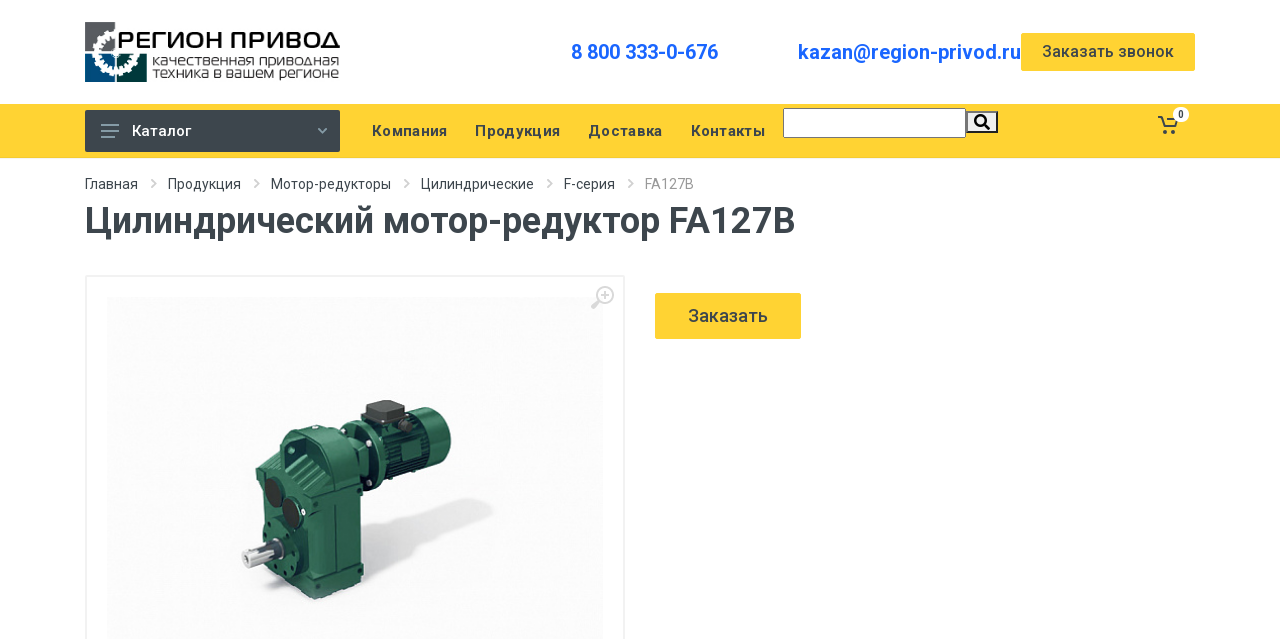

--- FILE ---
content_type: text/html; charset=UTF-8
request_url: https://kazan.region-privod.ru/catalog/motor-reduktory/cylindricheskie/f-seriya/fa127b/
body_size: 26851
content:
<html dir="ltr">
<head>
	<title>Цилиндрический мотор-редуктор FA127B | Казань</title>
	<meta name="viewport" content="width=device-width, initial-scale=1">
	<script src="/local/templates/region-privod_new/vendor/jquery/jquery.min.js"></script>
	<meta http-equiv="Content-Type" content="text/html; charset=UTF-8" />
<meta name="robots" content="index, follow" />
<meta name="keywords" content="мотор-редуктор, цилиндрический, fa127b, характеристики, купить, казань" />
<meta name="description" content="Цилиндрический мотор-редуктор FA127B для преобразования крутящего момента. Мощность: 0,12-90 кВт. Доставка по России." />
<link href="/bitrix/js/ui/design-tokens/dist/ui.design-tokens.min.css?174005335422029" type="text/css"  rel="stylesheet" />
<link href="/bitrix/js/ui/fonts/opensans/ui.font.opensans.min.css?17400532162320" type="text/css"  rel="stylesheet" />
<link href="/bitrix/js/main/popup/dist/main.popup.bundle.min.css?174005342026598" type="text/css"  rel="stylesheet" />
<link href="/bitrix/css/main/themes/blue/style.min.css?1668077629331" type="text/css"  rel="stylesheet" />
<link href="/bitrix/cache/css/s1/region-privod_new/page_c44d422c20568fb4ad68a09756904947/page_c44d422c20568fb4ad68a09756904947_v1.css?174005370656362" type="text/css"  rel="stylesheet" />
<link href="/bitrix/cache/css/s1/region-privod_new/template_80256d4b019aea72d15efc09dca4ac6c/template_80256d4b019aea72d15efc09dca4ac6c_v1.css?174005351317373" type="text/css"  data-template-style="true" rel="stylesheet" />
<script type="text/javascript">if(!window.BX)window.BX={};if(!window.BX.message)window.BX.message=function(mess){if(typeof mess==='object'){for(let i in mess) {BX.message[i]=mess[i];} return true;}};</script>
<script type="text/javascript">(window.BX||top.BX).message({'pull_server_enabled':'N','pull_config_timestamp':'0','pull_guest_mode':'N','pull_guest_user_id':'0'});(window.BX||top.BX).message({'PULL_OLD_REVISION':'Для продолжения корректной работы с сайтом необходимо перезагрузить страницу.'});</script>
<script type="text/javascript">(window.BX||top.BX).message({'JS_CORE_LOADING':'Загрузка...','JS_CORE_NO_DATA':'- Нет данных -','JS_CORE_WINDOW_CLOSE':'Закрыть','JS_CORE_WINDOW_EXPAND':'Развернуть','JS_CORE_WINDOW_NARROW':'Свернуть в окно','JS_CORE_WINDOW_SAVE':'Сохранить','JS_CORE_WINDOW_CANCEL':'Отменить','JS_CORE_WINDOW_CONTINUE':'Продолжить','JS_CORE_H':'ч','JS_CORE_M':'м','JS_CORE_S':'с','JSADM_AI_HIDE_EXTRA':'Скрыть лишние','JSADM_AI_ALL_NOTIF':'Показать все','JSADM_AUTH_REQ':'Требуется авторизация!','JS_CORE_WINDOW_AUTH':'Войти','JS_CORE_IMAGE_FULL':'Полный размер'});</script>

<script type="text/javascript" src="/bitrix/js/main/core/core.min.js?1740053423219752"></script>

<script>BX.setJSList(['/bitrix/js/main/core/core_ajax.js','/bitrix/js/main/core/core_promise.js','/bitrix/js/main/polyfill/promise/js/promise.js','/bitrix/js/main/loadext/loadext.js','/bitrix/js/main/loadext/extension.js','/bitrix/js/main/polyfill/promise/js/promise.js','/bitrix/js/main/polyfill/find/js/find.js','/bitrix/js/main/polyfill/includes/js/includes.js','/bitrix/js/main/polyfill/matches/js/matches.js','/bitrix/js/ui/polyfill/closest/js/closest.js','/bitrix/js/main/polyfill/fill/main.polyfill.fill.js','/bitrix/js/main/polyfill/find/js/find.js','/bitrix/js/main/polyfill/matches/js/matches.js','/bitrix/js/main/polyfill/core/dist/polyfill.bundle.js','/bitrix/js/main/core/core.js','/bitrix/js/main/polyfill/intersectionobserver/js/intersectionobserver.js','/bitrix/js/main/lazyload/dist/lazyload.bundle.js','/bitrix/js/main/polyfill/core/dist/polyfill.bundle.js','/bitrix/js/main/parambag/dist/parambag.bundle.js']);
</script>
<script type="text/javascript">(window.BX||top.BX).message({'LANGUAGE_ID':'ru','FORMAT_DATE':'DD.MM.YYYY','FORMAT_DATETIME':'DD.MM.YYYY HH:MI:SS','COOKIE_PREFIX':'BITRIX_SM','SERVER_TZ_OFFSET':'10800','UTF_MODE':'Y','SITE_ID':'s1','SITE_DIR':'/','USER_ID':'','SERVER_TIME':'1769102530','USER_TZ_OFFSET':'0','USER_TZ_AUTO':'Y','bitrix_sessid':'1f05e776c8ec01422a462b576aafb8b2'});</script>


<script type="text/javascript"  src="/bitrix/cache/js/s1/region-privod_new/kernel_main/kernel_main_v1.js?1740053521154482"></script>
<script type="text/javascript" src="/bitrix/js/pull/protobuf/protobuf.min.js?166807753876433"></script>
<script type="text/javascript" src="/bitrix/js/pull/protobuf/model.min.js?166807753814190"></script>
<script type="text/javascript" src="/bitrix/js/main/core/core_promise.min.js?16680775282490"></script>
<script type="text/javascript" src="/bitrix/js/rest/client/rest.client.min.js?16680775389240"></script>
<script type="text/javascript" src="/bitrix/js/pull/client/pull.client.min.js?174005333048309"></script>
<script type="text/javascript" src="/bitrix/js/main/core/core_ls.min.js?16680775287365"></script>
<script type="text/javascript" src="/bitrix/js/main/popup/dist/main.popup.bundle.min.js?174005341765670"></script>
<script type="text/javascript" src="/bitrix/js/currency/currency-core/dist/currency-core.bundle.min.js?17400531553755"></script>
<script type="text/javascript" src="/bitrix/js/currency/core_currency.min.js?1668077531833"></script>
<script type="text/javascript">BX.setJSList(['/bitrix/js/main/session.js','/bitrix/js/main/pageobject/pageobject.js','/bitrix/js/main/core/core_window.js','/bitrix/js/main/date/main.date.js','/bitrix/js/main/core/core_date.js','/bitrix/js/main/utils.js','/bitrix/js/main/core/core_fx.js','/local/templates/region-privod_new/components/bitrix/catalog/new-pr/bitrix/catalog.element/store_v3/script.js','/bitrix/components/bitrix/sale.products.gift/templates/bootstrap_v4/script.js','/bitrix/components/bitrix/catalog.item/templates/bootstrap_v4/script.js','/bitrix/components/bitrix/sale.gift.main.products/templates/bootstrap_v4/script.js','/bitrix/components/bitrix/search.title/script.js','/local/templates/region-privod_new/components/bitrix/sale.basket.basket.line/newreg/script.js']);</script>
<script type="text/javascript">BX.setCSSList(['/local/templates/region-privod_new/components/bitrix/catalog/new-pr/style.css','/local/templates/region-privod_new/components/bitrix/catalog/new-pr/bitrix/catalog.element/store_v3/style.css','/bitrix/components/bitrix/sale.products.gift/templates/bootstrap_v4/style.css','/bitrix/components/bitrix/catalog.item/templates/bootstrap_v4/style.css','/bitrix/components/bitrix/sale.products.gift/templates/bootstrap_v4/themes/blue/style.css','/bitrix/components/bitrix/sale.gift.main.products/templates/bootstrap_v4/style.css','/bitrix/components/bitrix/sale.gift.main.products/templates/bootstrap_v4/themes/blue/style.css','/bitrix/components/bitrix/system.pagenavigation/templates/modern/style.css','/local/templates/region-privod_new/components/bitrix/search.title/new/style.css','/local/templates/region-privod_new/components/bitrix/sale.basket.basket.line/newreg/style.css','/local/templates/region-privod_new/styles.css']);</script>
<script type="text/javascript">
					(function () {
						"use strict";

						var counter = function ()
						{
							var cookie = (function (name) {
								var parts = ("; " + document.cookie).split("; " + name + "=");
								if (parts.length == 2) {
									try {return JSON.parse(decodeURIComponent(parts.pop().split(";").shift()));}
									catch (e) {}
								}
							})("BITRIX_CONVERSION_CONTEXT_s1");

							if (cookie && cookie.EXPIRE >= BX.message("SERVER_TIME"))
								return;

							var request = new XMLHttpRequest();
							request.open("POST", "/bitrix/tools/conversion/ajax_counter.php", true);
							request.setRequestHeader("Content-type", "application/x-www-form-urlencoded");
							request.send(
								"SITE_ID="+encodeURIComponent("s1")+
								"&sessid="+encodeURIComponent(BX.bitrix_sessid())+
								"&HTTP_REFERER="+encodeURIComponent(document.referrer)
							);
						};

						if (window.frameRequestStart === true)
							BX.addCustomEvent("onFrameDataReceived", counter);
						else
							BX.ready(counter);
					})();
				</script>



<script type="text/javascript"  src="/bitrix/cache/js/s1/region-privod_new/template_6dd0ee458b777172836aefc3d2fe81ca/template_6dd0ee458b777172836aefc3d2fe81ca_v1.js?174005351311355"></script>
<script type="text/javascript"  src="/bitrix/cache/js/s1/region-privod_new/page_e99bfffe1a9b953d8af4bb631bb91db8/page_e99bfffe1a9b953d8af4bb631bb91db8_v1.js?1740053706112425"></script>
<script type="text/javascript">var _ba = _ba || []; _ba.push(["aid", "eec4cf34c14651f69cd5aaa78999dc59"]); _ba.push(["host", "kazan.region-privod.ru"]); _ba.push(["ad[ct][item]", "[base64]"]);_ba.push(["ad[ct][user_id]", function(){return BX.message("USER_ID") ? BX.message("USER_ID") : 0;}]);_ba.push(["ad[ct][recommendation]", function() {var rcmId = "";var cookieValue = BX.getCookie("BITRIX_SM_RCM_PRODUCT_LOG");var productId = 12918;var cItems = [];var cItem;if (cookieValue){cItems = cookieValue.split(".");}var i = cItems.length;while (i--){cItem = cItems[i].split("-");if (cItem[0] == productId){rcmId = cItem[1];break;}}return rcmId;}]);_ba.push(["ad[ct][v]", "2"]);(function() {var ba = document.createElement("script"); ba.type = "text/javascript"; ba.async = true;ba.src = (document.location.protocol == "https:" ? "https://" : "http://") + "bitrix.info/ba.js";var s = document.getElementsByTagName("script")[0];s.parentNode.insertBefore(ba, s);})();</script>
<script>new Image().src='https://region-privod.ru/bitrix/spread.php?s=[base64]&k=0c46250f30106382565157b27b0ee17b';
</script>



	<link rel="stylesheet" href="https://fonts.googleapis.com/css?family=Roboto:400,400i,500,500i,700,700i">
    <!-- css -->
    <link rel="stylesheet" href="/local/templates/region-privod_new/vendor/bootstrap/css/bootstrap.min.css">
    <link rel="stylesheet" href="/local/templates/region-privod_new/vendor/owl-carousel/assets/owl.carousel.min.css">
    <link rel="stylesheet" href="/local/templates/region-privod_new/vendor/photoswipe/photoswipe.css">
    <link rel="stylesheet" href="/local/templates/region-privod_new/vendor/photoswipe/default-skin/default-skin.css">
    <link rel="stylesheet" href="/local/templates/region-privod_new/vendor/select2/css/select2.min.css">
    <link rel="stylesheet" href="/local/templates/region-privod_new/css/style.css">
    <!-- font - fontawesome -->
    <link rel="stylesheet" href="/local/templates/region-privod_new/vendor/fontawesome/css/all.min.css">
    <!-- font - stroyka -->
    <link rel="stylesheet" href="/local/templates/region-privod_new/fonts/stroyka/stroyka.css">
	<link rel="canonical" href="https://kazan.region-privod.ru/catalog/motor-reduktory/cylindricheskie/f-seriya/fa127b/">
	<link rel="icon" type="image/x-icon" href="/favicon.ico">
</head>

<body>


<div id="panel"></div>
	<!-- Yandex.Metrika counter -->
<script type="text/javascript" >
   (function(m,e,t,r,i,k,a){m[i]=m[i]||function(){(m[i].a=m[i].a||[]).push(arguments)};
   m[i].l=1*new Date();
   for (var j = 0; j < document.scripts.length; j++) {if (document.scripts[j].src === r) { return; }}
   k=e.createElement(t),a=e.getElementsByTagName(t)[0],k.async=1,k.src=r,a.parentNode.insertBefore(k,a)})
   (window, document, "script", "https://mc.yandex.ru/metrika/tag.js", "ym");

   ym(87385097, "init", {
        clickmap:true,
        trackLinks:true,
        accurateTrackBounce:true,
        webvisor:true
   });
</script>
<noscript><div><img src="https://mc.yandex.ru/watch/87385097" style="position:absolute; left:-9999px;" alt="" /></div></noscript>
<!-- /Yandex.Metrika counter --> <div class="site">
        <!-- mobile site__header -->
                <!-- mobile site__header / end -->
        <!-- desktop site__header -->
        <header class="site__header d-lg-block d-none">
            <div class="site-header">
                <div class="site-header__middle container">
                    <div class="site-header__logo">
                        <a href="/">
                           <img src="/local/templates/region/img/logo.jpg" style="max-width:100%" alt="">
                        </a>
                    </div>
                    <div class="site-header__search choice_city">
                        														
						
						
                    </div>
                    <div class="site-header__phone">
                        <div class="site-header__phone-number"><a href="tel:88003330676">8 800 333-0-676</a></div>
                    </div>
					<div class="site-header__phone">
                        
                        <div class="site-header__phone-number"><a href="mailto:kazan@region-privod.ru">kazan@region-privod.ru</a></div>
                    </div>
					 
					<div class="btn btn-primary modal-clc" data-modal="#zvonok">
						Заказать звонок
					</div>
                </div>	
                <div class="site-header__nav-panel">
                    <!-- data-sticky-mode - one of [pullToShow, alwaysOnTop] -->
                    <div class="nav-panel nav-panel--sticky" data-sticky-mode="pullToShow">
                        <div class="nav-panel__container container">
                            <div class="nav-panel__row">
                                <div class="nav-panel__departments">
                                    <!-- .departments -->
                                    <div class="departments  " data-departments-fixed-by=".block-slideshow">
                                        <div class="departments__body">
										
											
<div class="departments__links-wrapper">
                                                <div class="departments__submenus-container"></div>


                                                <ul class="departments__links">
												                                                    <li class="departments__item ">
                                                        <a class="departments__item-link" href="/catalog/reduktory/">
                                                            Редукторы                                                            <svg class="departments__item-arrow" width="6px" height="9px">
                                                                <use xlink:href="/local/templates/region-privod_new/images/sprite.svg#arrow-rounded-right-6x9"></use>
														   </svg>                                                        </a>
														                                                        <div class="departments__submenu departments__submenu--type--megamenu departments__submenu--size--xl">
                                                            <!-- .megamenu -->
                                                            <div class="megamenu  megamenu--departments ">
                                                                 <div class="megamenu__body" >
                                                                    <div class="row">
                                                                        <div class="col-12">
                                                                            <ul class="megamenu__links megamenu__links--level--0">
                                                                               																			   <li class="megamenu__item ">
                                                                                    <a href="/catalog/reduktory/cylindricheskie/">Цилиндрические редукторы</a>
																																											<ul class="megamenu__links megamenu__links--level--1">
																						   																						   <li class="megamenu__item ">
																								<a href="/catalog/reduktory/cylindricheskie/1cu/">Редукторы 1ЦУ</a>
																								
																							</li>
																						   																						   <li class="megamenu__item ">
																								<a href="/catalog/reduktory/cylindricheskie/1c2u/">Редукторы 1Ц2У</a>
																								
																							</li>
																						   																						   <li class="megamenu__item ">
																								<a href="/catalog/reduktory/cylindricheskie/novikov-1c2u/">Редукторы 1Ц2У с зацеплением Новикова</a>
																								
																							</li>
																						   																						   <li class="megamenu__item ">
																								<a href="/catalog/reduktory/cylindricheskie/1c3u/">Редукторы 1Ц3У</a>
																								
																							</li>
																						   																						   <li class="megamenu__item ">
																								<a href="/catalog/reduktory/cylindricheskie/rm/">Редукторы РМ</a>
																								
																							</li>
																						   																							
																							
																						</ul>
																					                                                                                </li>
																			   																			   <li class="megamenu__item ">
                                                                                    <a href="/catalog/reduktory/chervyachnye/">Червячные редукторы</a>
																																											<ul class="megamenu__links megamenu__links--level--1">
																						   																						   <li class="megamenu__item ">
																								<a href="/catalog/reduktory/chervyachnye/2ch/">Червячные редукторы 2Ч</a>
																								
																							</li>
																						   																						   <li class="megamenu__item ">
																								<a href="/catalog/reduktory/chervyachnye/ch/">Червячные редукторы Ч</a>
																								
																							</li>
																						   																						   <li class="megamenu__item ">
																								<a href="/catalog/reduktory/chervyachnye/nrv/">Червячные редукторы NRV</a>
																								
																							</li>
																						   																							
																							
																						</ul>
																					                                                                                </li>
																			   																			   <li class="megamenu__item ">
                                                                                    <a href="/catalog/reduktory/industrialnye/">Индустриальные редукторы</a>
																																											<ul class="megamenu__links megamenu__links--level--1">
																						   																						   <li class="megamenu__item ">
																								<a href="/catalog/reduktory/industrialnye/cilindro-konicheskie/">Цилиндро-конические индустриальные редукторы</a>
																								
																							</li>
																						   																						   <li class="megamenu__item ">
																								<a href="/catalog/reduktory/industrialnye/tsilindricheskie/">Цилиндрические</a>
																								
																							</li>
																						   																							
																							
																						</ul>
																					                                                                                </li>
																			                                                                                   
                                                                                
                                                                            </ul>
                                                                        </div>
                                                                    </div>
                                                                </div>
                                                            </div>
                                                            <!-- .megamenu / end -->
                                                        </div>												   </li>												                                                   												                                                   												                                                   												                                                   												                                                   												                                                   												                                                   												                                                   												                                                   												                                                   												                                                   												                                                   												                                                   												                                                    <li class="departments__item ">
                                                        <a class="departments__item-link" href="/catalog/elektrodvigateli/">
                                                            Электродвигатели                                                            <svg class="departments__item-arrow" width="6px" height="9px">
                                                                <use xlink:href="/local/templates/region-privod_new/images/sprite.svg#arrow-rounded-right-6x9"></use>
														   </svg>                                                        </a>
														                                                        <div class="departments__submenu departments__submenu--type--megamenu departments__submenu--size--xl">
                                                            <!-- .megamenu -->
                                                            <div class="megamenu  megamenu--departments ">
                                                                 <div class="megamenu__body" >
                                                                    <div class="row">
                                                                        <div class="col-12">
                                                                            <ul class="megamenu__links megamenu__links--level--0">
                                                                               																			   <li class="megamenu__item ">
                                                                                    <a href="/catalog/elektrodvigateli/able/">Электродвигатели Able</a>
																																											<ul class="megamenu__links megamenu__links--level--1">
																						   																						   <li class="megamenu__item ">
																								<a href="/catalog/elektrodvigateli/able/odnofaznye-ml/">Able ML</a>
																								
																							</li>
																						   																						   <li class="megamenu__item ">
																								<a href="/catalog/elektrodvigateli/able/tryohfaznye-ms/">Able MS</a>
																								
																							</li>
																						   																						   <li class="megamenu__item ">
																								<a href="/catalog/elektrodvigateli/able/s-tormozom-msej/">Able MSEJ</a>
																								
																							</li>
																						   																						   <li class="megamenu__item ">
																								<a href="/catalog/elektrodvigateli/able/odnofaznye-my/">Able MY</a>
																								
																							</li>
																						   																						   <li class="megamenu__item ">
																								<a href="/catalog/elektrodvigateli/able/trehfaznye-y2/">Able Y2</a>
																								
																							</li>
																						   																							
																							
																						</ul>
																					                                                                                </li>
																			   																			   <li class="megamenu__item ">
                                                                                    <a href="/catalog/elektrodvigateli/motornaya-plita-sma/">Моторная плита SMA</a>
																					                                                                                </li>
																			   																			   <li class="megamenu__item ">
                                                                                    <a href="/catalog/elektrodvigateli/elektroventilyatory-prinuditelnogo-ohlazhdeniya/">Электровентиляторы охлаждения</a>
																					                                                                                </li>
																			   																			   <li class="megamenu__item ">
                                                                                    <a href="/catalog/elektrodvigateli/air/">Электродвигатели АИР</a>
																					                                                                                </li>
																			                                                                                   
                                                                                
                                                                            </ul>
                                                                        </div>
                                                                    </div>
                                                                </div>
                                                            </div>
                                                            <!-- .megamenu / end -->
                                                        </div>												   </li>												                                                   												                                                   												                                                   												                                                   												                                                   												                                                   												                                                   												                                                   												                                                   												                                                    <li class="departments__item ">
                                                        <a class="departments__item-link" href="/catalog/motor-reduktory/">
                                                            Мотор-редукторы                                                            <svg class="departments__item-arrow" width="6px" height="9px">
                                                                <use xlink:href="/local/templates/region-privod_new/images/sprite.svg#arrow-rounded-right-6x9"></use>
														   </svg>                                                        </a>
														                                                        <div class="departments__submenu departments__submenu--type--megamenu departments__submenu--size--xl">
                                                            <!-- .megamenu -->
                                                            <div class="megamenu  megamenu--departments ">
                                                                 <div class="megamenu__body" >
                                                                    <div class="row">
                                                                        <div class="col-12">
                                                                            <ul class="megamenu__links megamenu__links--level--0">
                                                                               																			   <li class="megamenu__item ">
                                                                                    <a href="/catalog/motor-reduktory/chervyachnye/">Червячные мотор-редукторы</a>
																																											<ul class="megamenu__links megamenu__links--level--1">
																						   																						   <li class="megamenu__item ">
																								<a href="/catalog/motor-reduktory/chervyachnye/nmrv/">Мотор-редукторы NMRV</a>
																								
																							</li>
																						   																						   <li class="megamenu__item ">
																								<a href="/catalog/motor-reduktory/chervyachnye/drv/">Мотор-редукторы DRV</a>
																								
																							</li>
																						   																						   <li class="megamenu__item ">
																								<a href="/catalog/motor-reduktory/chervyachnye/pcrv/">Мотор-редукторы PCRV</a>
																								
																							</li>
																						   																						   <li class="megamenu__item ">
																								<a href="/catalog/motor-reduktory/chervyachnye/mrt/">Мотор-редукторы MRT</a>
																								
																							</li>
																						   																						   <li class="megamenu__item ">
																								<a href="/catalog/motor-reduktory/chervyachnye/mch/">Мотор-редукторы МЧ</a>
																								
																							</li>
																						   																						   <li class="megamenu__item ">
																								<a href="/catalog/motor-reduktory/chervyachnye/2mch/">Мотор-редукторы 2МЧ</a>
																								
																							</li>
																						   																						   <li class="megamenu__item ">
																								<a href="/catalog/motor-reduktory/chervyachnye/opcyi-k-chervyachnym-motor-reduktoram/">Опции к червячным мотор-редукторам</a>
																								
																							</li>
																						   																							
																							
																						</ul>
																					                                                                                </li>
																			   																			   <li class="megamenu__item ">
                                                                                    <a href="/catalog/motor-reduktory/cylindricheskie/">Цилиндрические мотор-редукторы</a>
																																											<ul class="megamenu__links megamenu__links--level--1">
																						   																						   <li class="megamenu__item ">
																								<a href="/catalog/motor-reduktory/cylindricheskie/1mc2s/">Мотор-редукторы 1МЦ2С</a>
																								
																							</li>
																						   																						   <li class="megamenu__item ">
																								<a href="/catalog/motor-reduktory/cylindricheskie/tos-znojmo-4mc2s/">Мотор-редукторы 4MC2S</a>
																								
																							</li>
																						   																						   <li class="megamenu__item ">
																								<a href="/catalog/motor-reduktory/cylindricheskie/4mc2s/">Мотор-редукторы 4МЦ2С</a>
																								
																							</li>
																						   																						   <li class="megamenu__item ">
																								<a href="/catalog/motor-reduktory/cylindricheskie/5mp/">Мотор-редукторы 5МП</a>
																								
																							</li>
																						   																						   <li class="megamenu__item ">
																								<a href="/catalog/motor-reduktory/cylindricheskie/f-seriya/">Мотор-редукторы F</a>
																								
																							</li>
																						   																						   <li class="megamenu__item ">
																								<a href="/catalog/motor-reduktory/cylindricheskie/mtc/">Мотор-редукторы MTC A</a>
																								
																							</li>
																						   																						   <li class="megamenu__item ">
																								<a href="/catalog/motor-reduktory/cylindricheskie/rc-rcf/">Мотор-редукторы RC / RCF</a>
																								
																							</li>
																						   																						   <li class="megamenu__item ">
																								<a href="/catalog/motor-reduktory/cylindricheskie/tnc/">Мотор-редукторы TNC</a>
																								
																							</li>
																						   																							
																							
																						</ul>
																					                                                                                </li>
																			   																			   <li class="megamenu__item ">
                                                                                    <a href="/catalog/motor-reduktory/konichesko-cylindricheskie/">Коническо-цилиндрические мотор-редукторы</a>
																																											<ul class="megamenu__links megamenu__links--level--1">
																						   																						   <li class="megamenu__item ">
																								<a href="/catalog/motor-reduktory/konichesko-cylindricheskie/ktm/">Мотор-редукторы КТМ</a>
																								
																							</li>
																						   																						   <li class="megamenu__item ">
																								<a href="/catalog/motor-reduktory/konichesko-cylindricheskie/seriya-k/">Мотор-редукторы K</a>
																								
																							</li>
																						   																						   <li class="megamenu__item ">
																								<a href="/catalog/motor-reduktory/konichesko-cylindricheskie/km/">Мотор-редукторы КМ</a>
																								
																							</li>
																						   																							
																							
																						</ul>
																					                                                                                </li>
																			   																			   <li class="megamenu__item ">
                                                                                    <a href="/catalog/motor-reduktory/planetarnye/">Планетарные мотор-редукторы</a>
																																											<ul class="megamenu__links megamenu__links--level--1">
																						   																						   <li class="megamenu__item ">
																								<a href="/catalog/motor-reduktory/planetarnye/3mpz/">Мотор-редукторы 3Мпз–31,5, 3Мпз–40, 3Мпз–50</a>
																								
																							</li>
																						   																						   <li class="megamenu__item ">
																								<a href="/catalog/motor-reduktory/planetarnye/3mp/">Мотор-редукторы ЗМП-31.5, ЗМП-40, ЗМП-50</a>
																								
																							</li>
																						   																						   <li class="megamenu__item ">
																								<a href="/catalog/motor-reduktory/planetarnye/mpo2m/">Мотор-редукторы МПО2М</a>
																								
																							</li>
																						   																						   <li class="megamenu__item ">
																								<a href="/catalog/motor-reduktory/planetarnye/mrv/">Мотор-редукторы МРВ</a>
																								
																							</li>
																						   																							
																							
																						</ul>
																					                                                                                </li>
																			                                                                                   
                                                                                
                                                                            </ul>
                                                                        </div>
                                                                    </div>
                                                                </div>
                                                            </div>
                                                            <!-- .megamenu / end -->
                                                        </div>												   </li>												                                                   												                                                   												                                                   												                                                   												                                                   												                                                   												                                                   												                                                   												                                                   												                                                   												                                                   												                                                   												                                                   												                                                   												                                                   												                                                   												                                                   												                                                   												                                                   												                                                   												                                                   												                                                   												                                                   												                                                   												                                                   												                                                   												                                                    <li class="departments__item ">
                                                        <a class="departments__item-link" href="/catalog/preobrazovateli-chastoty/">
                                                            Преобразователи частоты                                                            <svg class="departments__item-arrow" width="6px" height="9px">
                                                                <use xlink:href="/local/templates/region-privod_new/images/sprite.svg#arrow-rounded-right-6x9"></use>
														   </svg>                                                        </a>
														                                                        <div class="departments__submenu departments__submenu--type--megamenu departments__submenu--size--xl">
                                                            <!-- .megamenu -->
                                                            <div class="megamenu  megamenu--departments ">
                                                                 <div class="megamenu__body" >
                                                                    <div class="row">
                                                                        <div class="col-12">
                                                                            <ul class="megamenu__links megamenu__links--level--0">
                                                                               																			   <li class="megamenu__item ">
                                                                                    <a href="/catalog/preobrazovateli-chastoty/siemens/">Частотные преобразователи SIEMENS</a>
																																											<ul class="megamenu__links megamenu__links--level--1">
																						   																						   <li class="megamenu__item ">
																								<a href="/catalog/preobrazovateli-chastoty/siemens/micromaster-420/">Micromaster 420</a>
																								
																							</li>
																						   																						   <li class="megamenu__item ">
																								<a href="/catalog/preobrazovateli-chastoty/siemens/micromaster-430/">Micromaster 430</a>
																								
																							</li>
																						   																						   <li class="megamenu__item ">
																								<a href="/catalog/preobrazovateli-chastoty/siemens/micromaster-440/">Micromaster 440</a>
																								
																							</li>
																						   																							
																							
																						</ul>
																					                                                                                </li>
																			   																			   <li class="megamenu__item ">
                                                                                    <a href="/catalog/preobrazovateli-chastoty/prostar/">Частотные преобразователи PROSTAR</a>
																					                                                                                </li>
																			   																			   <li class="megamenu__item ">
                                                                                    <a href="/catalog/preobrazovateli-chastoty/vt-drive/">Частотные преобразователи VT Drive</a>
																					                                                                                </li>
																			   																			   <li class="megamenu__item ">
                                                                                    <a href="/catalog/preobrazovateli-chastoty/optsii/">Опции</a>
																																											<ul class="megamenu__links megamenu__links--level--1">
																						   																						   <li class="megamenu__item ">
																								<a href="/catalog/preobrazovateli-chastoty/optsii/tormoznye-rezistory/">Тормозные резисторы для ПЧ</a>
																								
																							</li>
																						   																							
																							
																						</ul>
																					                                                                                </li>
																			                                                                                   
                                                                                
                                                                            </ul>
                                                                        </div>
                                                                    </div>
                                                                </div>
                                                            </div>
                                                            <!-- .megamenu / end -->
                                                        </div>												   </li>												                                                   												                                                   												                                                   												                                                   												                                                   												                                                   												                                                   												                                                   												                                                    <li class="departments__item ">
                                                        <a class="departments__item-link" href="/catalog/ustroystva-plavnogo-puska/">
                                                            Устройства плавного пуска                                                            <svg class="departments__item-arrow" width="6px" height="9px">
                                                                <use xlink:href="/local/templates/region-privod_new/images/sprite.svg#arrow-rounded-right-6x9"></use>
														   </svg>                                                        </a>
														                                                        <div class="departments__submenu departments__submenu--type--megamenu departments__submenu--size--xl">
                                                            <!-- .megamenu -->
                                                            <div class="megamenu  megamenu--departments ">
                                                                 <div class="megamenu__body" >
                                                                    <div class="row">
                                                                        <div class="col-12">
                                                                            <ul class="megamenu__links megamenu__links--level--0">
                                                                               																			   <li class="megamenu__item ">
                                                                                    <a href="/catalog/ustroystva-plavnogo-puska/siemens/">Устройства плавного пуска SIEMENS</a>
																																											<ul class="megamenu__links megamenu__links--level--1">
																						   																						   <li class="megamenu__item ">
																								<a href="/catalog/ustroystva-plavnogo-puska/siemens/3rw30/"> Устройства плавного пуска Siemens 3RW30</a>
																								
																							</li>
																						   																						   <li class="megamenu__item ">
																								<a href="/catalog/ustroystva-plavnogo-puska/siemens/3rw40/">Устройства плавного пуска Siemens 3RW40</a>
																								
																							</li>
																						   																						   <li class="megamenu__item ">
																								<a href="/catalog/ustroystva-plavnogo-puska/siemens/3rw44/">Устройства плавного пуска Siemens 3RW44</a>
																								
																							</li>
																						   																							
																							
																						</ul>
																					                                                                                </li>
																			   																			   <li class="megamenu__item ">
                                                                                    <a href="/catalog/ustroystva-plavnogo-puska/prostar/">Устройства плавного пуска PROSTAR</a>
																					                                                                                </li>
																			                                                                                   
                                                                                
                                                                            </ul>
                                                                        </div>
                                                                    </div>
                                                                </div>
                                                            </div>
                                                            <!-- .megamenu / end -->
                                                        </div>												   </li>												                                                   												                                                   												                                                   												                                                   												                                                   												                                                    <li class="departments__item ">
                                                        <a class="departments__item-link" href="/catalog/kontrollery-siemens/">
                                                            Контроллеры SIEMENS                                                            <svg class="departments__item-arrow" width="6px" height="9px">
                                                                <use xlink:href="/local/templates/region-privod_new/images/sprite.svg#arrow-rounded-right-6x9"></use>
														   </svg>                                                        </a>
														                                                        <div class="departments__submenu departments__submenu--type--megamenu departments__submenu--size--xl">
                                                            <!-- .megamenu -->
                                                            <div class="megamenu  megamenu--departments ">
                                                                 <div class="megamenu__body" >
                                                                    <div class="row">
                                                                        <div class="col-12">
                                                                            <ul class="megamenu__links megamenu__links--level--0">
                                                                               																			   <li class="megamenu__item ">
                                                                                    <a href="/catalog/kontrollery-siemens/logicheskie-moduli-logo/">Логические модули LOGO!</a>
																																											<ul class="megamenu__links megamenu__links--level--1">
																						   																						   <li class="megamenu__item ">
																								<a href="/catalog/kontrollery-siemens/logicheskie-moduli-logo/logicheskie-moduli-logo-basic/">Логические модули LOGO! Basic</a>
																								
																							</li>
																						   																						   <li class="megamenu__item ">
																								<a href="/catalog/kontrollery-siemens/logicheskie-moduli-logo/logicheskie-moduli-logo-pure/">Логические модули LOGO! Pure</a>
																								
																							</li>
																						   																						   <li class="megamenu__item ">
																								<a href="/catalog/kontrollery-siemens/logicheskie-moduli-logo/logicheskie-moduli-logo-contact/">Логические модули LOGO! Contact</a>
																								
																							</li>
																						   																						   <li class="megamenu__item ">
																								<a href="/catalog/kontrollery-siemens/logicheskie-moduli-logo/dopolnitelnye-prinadlezhnosti/">Дополнительные принадлежности</a>
																								
																							</li>
																						   																						   <li class="megamenu__item ">
																								<a href="/catalog/kontrollery-siemens/logicheskie-moduli-logo/moduli-rasshireniya-logo/">Модули расширения LOGO!</a>
																								
																							</li>
																						   																							
																							
																						</ul>
																					                                                                                </li>
																			   																			   <li class="megamenu__item ">
                                                                                    <a href="/catalog/kontrollery-siemens/logicheskie-moduli-logo-8/">Логические модули LOGO! 8</a>
																																											<ul class="megamenu__links megamenu__links--level--1">
																						   																						   <li class="megamenu__item ">
																								<a href="/catalog/kontrollery-siemens/logicheskie-moduli-logo-8/basic/">Логические модули LOGO! 8 Basic</a>
																								
																							</li>
																						   																						   <li class="megamenu__item ">
																								<a href="/catalog/kontrollery-siemens/logicheskie-moduli-logo-8/pure/">Логические модули LOGO! 8 Pure</a>
																								
																							</li>
																						   																						   <li class="megamenu__item ">
																								<a href="/catalog/kontrollery-siemens/logicheskie-moduli-logo-8/moduli-rasshireniya/">Модули расширения LOGO! 8</a>
																								
																							</li>
																						   																						   <li class="megamenu__item ">
																								<a href="/catalog/kontrollery-siemens/logicheskie-moduli-logo-8/dopolnitelnye-prinadlezhnosti/">Дополнительные принадлежности</a>
																								
																							</li>
																						   																							
																							
																						</ul>
																					                                                                                </li>
																			   																			   <li class="megamenu__item ">
                                                                                    <a href="/catalog/kontrollery-siemens/simatic/">Логические контроллеры SIMATIC S7</a>
																																											<ul class="megamenu__links megamenu__links--level--1">
																						   																						   <li class="megamenu__item ">
																								<a href="/catalog/kontrollery-siemens/simatic/s7-1200/">Микроконтроллеры SIMATIC S7-1200</a>
																								
																							</li>
																						   																						   <li class="megamenu__item ">
																								<a href="/catalog/kontrollery-siemens/simatic/s7-1500/">Микроконтроллеры SIMATIC S7-1500</a>
																								
																							</li>
																						   																						   <li class="megamenu__item ">
																								<a href="/catalog/kontrollery-siemens/simatic/s7-200/">Микроконтроллеры SIMATIC серии S7-200</a>
																								
																							</li>
																						   																						   <li class="megamenu__item ">
																								<a href="/catalog/kontrollery-siemens/simatic/s7-300/">Микроконтроллеры SIMATIC серии S7-300</a>
																								
																							</li>
																						   																						   <li class="megamenu__item ">
																								<a href="/catalog/kontrollery-siemens/simatic/s7-400/">Микроконтроллеры Simatic серии S7-400</a>
																								
																							</li>
																						   																							
																							
																						</ul>
																					                                                                                </li>
																			   																			   <li class="megamenu__item ">
                                                                                    <a href="/catalog/kontrollery-siemens/bloki-pitaniya-sitop/">Блоки питания SITOP</a>
																					                                                                                </li>
																			                                                                                   
                                                                                
                                                                            </ul>
                                                                        </div>
                                                                    </div>
                                                                </div>
                                                            </div>
                                                            <!-- .megamenu / end -->
                                                        </div>												   </li>												                                                   												                                                   												                                                   												                                                   												                                                   												                                                   												                                                   												                                                   												                                                   												                                                   												                                                   												                                                   												                                                   												                                                   												                                                   												                                                   												                                                   												                                                   												                                                    <li class="departments__item ">
                                                        <a class="departments__item-link" href="/catalog/zashchita-kommutatsiya/">
                                                            Защитное оборудование                                                                                                                   </a>
																										   </li>												                                                    <li class="departments__item ">
                                                        <a class="departments__item-link" href="/catalog/tsepi-privodnye/">
                                                            Цепи приводные                                                            <svg class="departments__item-arrow" width="6px" height="9px">
                                                                <use xlink:href="/local/templates/region-privod_new/images/sprite.svg#arrow-rounded-right-6x9"></use>
														   </svg>                                                        </a>
														                                                        <div class="departments__submenu departments__submenu--type--megamenu departments__submenu--size--xl">
                                                            <!-- .megamenu -->
                                                            <div class="megamenu  megamenu--departments ">
                                                                 <div class="megamenu__body" >
                                                                    <div class="row">
                                                                        <div class="col-12">
                                                                            <ul class="megamenu__links megamenu__links--level--0">
                                                                               																			   <li class="megamenu__item ">
                                                                                    <a href="/catalog/tsepi-privodnye/rolikovye/">Роликовые цепи ПР, ПРА, ПРЛ, ПРН</a>
																					                                                                                </li>
																			   																			   <li class="megamenu__item ">
                                                                                    <a href="/catalog/tsepi-privodnye/tyagovye/">Тяговые пластинчатые цепи</a>
																					                                                                                </li>
																			   																			   <li class="megamenu__item ">
                                                                                    <a href="/catalog/tsepi-privodnye/rolikovye-s-izognutymi-plastinami-pri/">Роликовые цепи ПРИ</a>
																					                                                                                </li>
																			   																			   <li class="megamenu__item ">
                                                                                    <a href="/catalog/tsepi-privodnye/vtulochnye-pv/">Втулочные цепи ПВ</a>
																					                                                                                </li>
																			   																			   <li class="megamenu__item ">
                                                                                    <a href="/catalog/tsepi-privodnye/dlinnozvennye-prd/">Длиннозвенные цепи ПРД</a>
																					                                                                                </li>
																			   																			   <li class="megamenu__item ">
                                                                                    <a href="/catalog/tsepi-privodnye/trd/">Длиннозвенные цепи ТРД</a>
																					                                                                                </li>
																			                                                                                   
                                                                                
                                                                            </ul>
                                                                        </div>
                                                                    </div>
                                                                </div>
                                                            </div>
                                                            <!-- .megamenu / end -->
                                                        </div>												   </li>												                                                   												                                                   												                                                   												                                                   												                                                   												                                                   												                                                    <li class="departments__item ">
                                                        <a class="departments__item-link" href="/catalog/zvezdochki-dlya-privodnykh-tsepey/">
                                                            Приводные звездочки                                                            <svg class="departments__item-arrow" width="6px" height="9px">
                                                                <use xlink:href="/local/templates/region-privod_new/images/sprite.svg#arrow-rounded-right-6x9"></use>
														   </svg>                                                        </a>
														                                                        <div class="departments__submenu departments__submenu--type--megamenu departments__submenu--size--xl">
                                                            <!-- .megamenu -->
                                                            <div class="megamenu  megamenu--departments ">
                                                                 <div class="megamenu__body" >
                                                                    <div class="row">
                                                                        <div class="col-12">
                                                                            <ul class="megamenu__links megamenu__links--level--0">
                                                                               																			   <li class="megamenu__item ">
                                                                                    <a href="/catalog/zvezdochki-dlya-privodnykh-tsepey/so-stupitsej/">Звездочки со ступицей</a>
																					                                                                                </li>
																			   																			   <li class="megamenu__item ">
                                                                                    <a href="/catalog/zvezdochki-dlya-privodnykh-tsepey/bez-stupitsy/">Звездочки без ступицы</a>
																					                                                                                </li>
																			   																			   <li class="megamenu__item ">
                                                                                    <a href="/catalog/zvezdochki-dlya-privodnykh-tsepey/mnogozubye/">Многозубые звездочки</a>
																					                                                                                </li>
																			   																			   <li class="megamenu__item ">
                                                                                    <a href="/catalog/zvezdochki-dlya-privodnykh-tsepey/natyazhnye/">Натяжные звездочки</a>
																					                                                                                </li>
																			   																			   <li class="megamenu__item ">
                                                                                    <a href="/catalog/zvezdochki-dlya-privodnykh-tsepey/pod-vtulku/">Звездочки под втулку</a>
																					                                                                                </li>
																			                                                                                   
                                                                                
                                                                            </ul>
                                                                        </div>
                                                                    </div>
                                                                </div>
                                                            </div>
                                                            <!-- .megamenu / end -->
                                                        </div>												   </li>												                                                   												                                                   												                                                   												                                                   												                                                   												                                                    <li class="departments__item ">
                                                        <a class="departments__item-link" href="/catalog/podshipnikovye-uzly/">
                                                            Подшипниковые узлы                                                            <svg class="departments__item-arrow" width="6px" height="9px">
                                                                <use xlink:href="/local/templates/region-privod_new/images/sprite.svg#arrow-rounded-right-6x9"></use>
														   </svg>                                                        </a>
														                                                        <div class="departments__submenu departments__submenu--type--megamenu departments__submenu--size--xl">
                                                            <!-- .megamenu -->
                                                            <div class="megamenu  megamenu--departments ">
                                                                 <div class="megamenu__body" >
                                                                    <div class="row">
                                                                        <div class="col-12">
                                                                            <ul class="megamenu__links megamenu__links--level--0">
                                                                               																			   <li class="megamenu__item ">
                                                                                    <a href="/catalog/podshipnikovye-uzly/ucf/">Корпусные подшипники UCF</a>
																					                                                                                </li>
																			   																			   <li class="megamenu__item ">
                                                                                    <a href="/catalog/podshipnikovye-uzly/ucfl/">Корпусные подшипники UCFL</a>
																					                                                                                </li>
																			   																			   <li class="megamenu__item ">
                                                                                    <a href="/catalog/podshipnikovye-uzly/ucp/">Корпусные подшипники UCP</a>
																					                                                                                </li>
																			   																			   <li class="megamenu__item ">
                                                                                    <a href="/catalog/podshipnikovye-uzly/uct/">Корпусные подшипники UCT</a>
																					                                                                                </li>
																			                                                                                   
                                                                                
                                                                            </ul>
                                                                        </div>
                                                                    </div>
                                                                </div>
                                                            </div>
                                                            <!-- .megamenu / end -->
                                                        </div>												   </li>												                                                   												                                                   												                                                   												                                                   												                                                    <li class="departments__item ">
                                                        <a class="departments__item-link" href="/catalog/mufty/">
                                                            Муфты                                                                                                                   </a>
																										   </li>												                                                    <li class="departments__item ">
                                                        <a class="departments__item-link" href="/catalog/promyshlennaya-transmissiya/">
                                                            Промышленная трансмиссия                                                            <svg class="departments__item-arrow" width="6px" height="9px">
                                                                <use xlink:href="/local/templates/region-privod_new/images/sprite.svg#arrow-rounded-right-6x9"></use>
														   </svg>                                                        </a>
														                                                        <div class="departments__submenu departments__submenu--type--megamenu departments__submenu--size--xl">
                                                            <!-- .megamenu -->
                                                            <div class="megamenu  megamenu--departments ">
                                                                 <div class="megamenu__body" >
                                                                    <div class="row">
                                                                        <div class="col-12">
                                                                            <ul class="megamenu__links megamenu__links--level--0">
                                                                               																			   <li class="megamenu__item ">
                                                                                    <a href="/catalog/promyshlennaya-transmissiya/zubchataya-peredacha/">Компоненты зубчатой передачи</a>
																					                                                                                </li>
																			   																			   <li class="megamenu__item ">
                                                                                    <a href="/catalog/promyshlennaya-transmissiya/vtulki/">Втулки и ступицы</a>
																																											<ul class="megamenu__links megamenu__links--level--1">
																						   																						   <li class="megamenu__item ">
																								<a href="/catalog/promyshlennaya-transmissiya/vtulki/bystrozazhimnye/">Быстрозажимные втулки</a>
																								
																							</li>
																						   																						   <li class="megamenu__item ">
																								<a href="/catalog/promyshlennaya-transmissiya/vtulki/taperbush/">Втулки тапербуш</a>
																								
																							</li>
																						   																							
																							
																						</ul>
																					                                                                                </li>
																			   																			   <li class="megamenu__item ">
                                                                                    <a href="/catalog/promyshlennaya-transmissiya/shkivy/">Шкивы</a>
																																											<ul class="megamenu__links megamenu__links--level--1">
																						   																						   <li class="megamenu__item ">
																								<a href="/catalog/promyshlennaya-transmissiya/shkivy/klinovye/">Шкив клиновый</a>
																								
																							</li>
																						   																							
																							
																						</ul>
																					                                                                                </li>
																			                                                                                   
                                                                                
                                                                            </ul>
                                                                        </div>
                                                                    </div>
                                                                </div>
                                                            </div>
                                                            <!-- .megamenu / end -->
                                                        </div>												   </li>												                                                   												                                                   												                                                   												                                                   												                                                   												                                                   												                                                    <li class="departments__item ">
                                                        <a class="departments__item-link" href="/catalog/motor-barabany/">
                                                            Мотор-барабаны                                                                                                                   </a>
																										   </li>												                                                    <li class="departments__item ">
                                                        <a class="departments__item-link" href="/catalog/enkodery/">
                                                            Энкодеры                                                                                                                   </a>
																										   </li>												                                                    <li class="departments__item ">
                                                        <a class="departments__item-link" href="/catalog/lineynye-peremesheniya/">
                                                            Линейные перемещения                                                            <svg class="departments__item-arrow" width="6px" height="9px">
                                                                <use xlink:href="/local/templates/region-privod_new/images/sprite.svg#arrow-rounded-right-6x9"></use>
														   </svg>                                                        </a>
														                                                        <div class="departments__submenu departments__submenu--type--megamenu departments__submenu--size--xl">
                                                            <!-- .megamenu -->
                                                            <div class="megamenu  megamenu--departments ">
                                                                 <div class="megamenu__body" >
                                                                    <div class="row">
                                                                        <div class="col-12">
                                                                            <ul class="megamenu__links megamenu__links--level--0">
                                                                               																			   <li class="megamenu__item ">
                                                                                    <a href="/catalog/lineynye-peremesheniya/relsovye/">Рельсовые направляющие</a>
																					                                                                                </li>
																			   																			   <li class="megamenu__item ">
                                                                                    <a href="/catalog/lineynye-peremesheniya/shariko-vintovye-peredachi/">Шарико-винтовые передачи (ШВП)</a>
																																											<ul class="megamenu__links megamenu__links--level--1">
																						   																						   <li class="megamenu__item ">
																								<a href="/catalog/lineynye-peremesheniya/shariko-vintovye-peredachi/opory/">Опоры ШВП</a>
																								
																							</li>
																						   																							
																							
																						</ul>
																					                                                                                </li>
																			   																			   <li class="megamenu__item ">
                                                                                    <a href="/catalog/lineynye-peremesheniya/cilindricheskie-napravlyayushchie/">Цилиндрические направляющие</a>
																					                                                                                </li>
																			                                                                                   
                                                                                
                                                                            </ul>
                                                                        </div>
                                                                    </div>
                                                                </div>
                                                            </div>
                                                            <!-- .megamenu / end -->
                                                        </div>												   </li>												                                                   												                                                   												                                                   												                                                   												                                                   
                                                </ul>
                                            </div>



							
	                                            
                                        </div>
                                        <button class="departments__button" onclick="window.location='/catalog/'">
                                            <svg class="departments__button-icon" width="18px" height="14px">
                                                <use xlink:href="/local/templates/region-privod_new/images/sprite.svg#menu-18x14"></use>
                                            </svg>
                                           Каталог
                                            <svg class="departments__button-arrow" width="9px" height="6px">
                                                <use xlink:href="/local/templates/region-privod_new/images/sprite.svg#arrow-rounded-down-9x6"></use>
                                            </svg>
                                        </button>
                                    </div>
                                    <!-- .departments / end -->
                                </div>
                                <!-- .nav-links -->
                                <div class="nav-panel__nav-links nav-links">
								
<ul class="nav-links__list">


	
	
		
							 <li class="nav-links__item  "><a href="/company/" class="nav-links__item-link footer-links__link root-item"><div class="nav-links__item-body">Компания</div></a></li>
			
		
	
	

	
	
		
							 <li class="nav-links__item  "><a href="/catalog/" class="nav-links__item-link footer-links__link root-item-selected"><div class="nav-links__item-body">Продукция</div></a></li>
			
		
	
	

	
	
		
							 <li class="nav-links__item  "><a href="/delivery/" class="nav-links__item-link footer-links__link root-item"><div class="nav-links__item-body">Доставка</div></a></li>
			
		
	
	

	
	
		
							 <li class="nav-links__item  "><a href="/contacts/" class="nav-links__item-link footer-links__link root-item"><div class="nav-links__item-body">Контакты</div></a></li>
			
		
	
	


</ul>
                                    
                                </div>
								<div class="search">
										<div id="title-search">
	<form action="/search/">
		<input id="title-search-input" class="search__input" type="text" name="q" value="" maxlength="50" autocomplete="off" /><button name="s" type="submit" value="Поиск"><span class="btn-search"><i class="fa fa-search" aria-hidden="true"></i></span></button>
	</form>
	</div>
<script>
	BX.ready(function(){
		new JCTitleSearch({
			'AJAX_PAGE' : '/catalog/motor-reduktory/cylindricheskie/f-seriya/fa127b/',
			'CONTAINER_ID': 'title-search',
			'INPUT_ID': 'title-search-input',
			'MIN_QUERY_LEN': 2
		});
	});
</script>
							
						</div>
                                <!-- .nav-links / end --> 
                                <div class="nav-panel__indicators basket_block">
                                   <script>
var bx_basketFKauiI = new BitrixSmallCart;
</script>
<div id="bx_basketFKauiI" class="bx-basket bx-opener"><!--'start_frame_cache_bx_basketFKauiI'--><div class="bx-hdr-profile">

 <div class="indicator indicator--trigger--click">
                                        <a  class="indicator__button">
                                            <span class="indicator__area">
                                                <svg width="20px" height="20px">
                                                    <use xlink:href="/local/templates/region-privod_new/images/sprite.svg#cart-20"></use>
                                                </svg>
                                                <span class="indicator__value">0</span>
                                            </span>
                                        </a>
                                        <div class="indicator__dropdown">
                                            <!-- .dropcart -->
                                            <div class="dropcart dropcart--style--dropdown">
											                                            </div>
                                            <!-- .dropcart / end -->
                                        </div>
                                    </div>

</div><!--'end_frame_cache_bx_basketFKauiI'--></div>
<script type="text/javascript">
	bx_basketFKauiI.siteId       = 's1';
	bx_basketFKauiI.cartId       = 'bx_basketFKauiI';
	bx_basketFKauiI.ajaxPath     = '/bitrix/components/bitrix/sale.basket.basket.line/ajax.php';
	bx_basketFKauiI.templateName = 'newreg';
	bx_basketFKauiI.arParams     =  {'HIDE_ON_BASKET_PAGES':'Y','PATH_TO_AUTHORIZE':'/login/','PATH_TO_BASKET':'/personal/cart/','PATH_TO_ORDER':'/personal/order/make/','PATH_TO_PERSONAL':'/personal/','PATH_TO_PROFILE':'/personal/','PATH_TO_REGISTER':'/login/','POSITION_FIXED':'N','SHOW_AUTHOR':'N','SHOW_EMPTY_VALUES':'Y','SHOW_NUM_PRODUCTS':'Y','SHOW_PERSONAL_LINK':'Y','SHOW_PRODUCTS':'N','SHOW_TOTAL_PRICE':'Y','CACHE_TYPE':'A','SHOW_REGISTRATION':'N','SHOW_DELAY':'Y','SHOW_NOTAVAIL':'Y','SHOW_IMAGE':'Y','SHOW_PRICE':'Y','SHOW_SUMMARY':'Y','POSITION_VERTICAL':'top','POSITION_HORIZONTAL':'right','MAX_IMAGE_SIZE':'70','AJAX':'N','~HIDE_ON_BASKET_PAGES':'Y','~PATH_TO_AUTHORIZE':'/login/','~PATH_TO_BASKET':'/personal/cart/','~PATH_TO_ORDER':'/personal/order/make/','~PATH_TO_PERSONAL':'/personal/','~PATH_TO_PROFILE':'/personal/','~PATH_TO_REGISTER':'/login/','~POSITION_FIXED':'N','~SHOW_AUTHOR':'N','~SHOW_EMPTY_VALUES':'Y','~SHOW_NUM_PRODUCTS':'Y','~SHOW_PERSONAL_LINK':'Y','~SHOW_PRODUCTS':'N','~SHOW_TOTAL_PRICE':'Y','~CACHE_TYPE':'A','~SHOW_REGISTRATION':'N','~SHOW_DELAY':'Y','~SHOW_NOTAVAIL':'Y','~SHOW_IMAGE':'Y','~SHOW_PRICE':'Y','~SHOW_SUMMARY':'Y','~POSITION_VERTICAL':'top','~POSITION_HORIZONTAL':'right','~MAX_IMAGE_SIZE':'70','~AJAX':'N','cartId':'bx_basketFKauiI'}; // TODO \Bitrix\Main\Web\Json::encode
	bx_basketFKauiI.closeMessage = 'Скрыть';
	bx_basketFKauiI.openMessage  = 'Раскрыть';
	bx_basketFKauiI.activate();
</script>                                   
                                  
                                </div>
                            </div>
                        </div>
                    </div>
                </div>
            </div>
        </header>
<div class="site__body">
            <div class="page-header">
                <div class="page-header__container container">
			
                    <div class="page-header__breadcrumb">
                        <nav aria-label="breadcrumb">
                            	<ol class="breadcrumb">
   
        
        
    <meta itemprop="position" content="0" />
  
				<li class="breadcrumb-item"><a itemscope itemtype="http://schema.org/Thing"
       itemprop="item" href="/" title="Главная" >
					<span itemprop="name">Главная</span>
				</a>
				 <svg class="breadcrumb-arrow" width="6px" height="9px">
                                        <use xlink:href="/local/templates/region-privod_new/images/sprite.svg#arrow-rounded-right-6x9"></use>
                                    </svg>
				
				</li>
   
        
        
    <meta itemprop="position" content="1" />
  
				<li class="breadcrumb-item"><a itemscope itemtype="http://schema.org/Thing"
       itemprop="item" href="/catalog/" title="Продукция" >
					<span itemprop="name">Продукция</span>
				</a>
				 <svg class="breadcrumb-arrow" width="6px" height="9px">
                                        <use xlink:href="/local/templates/region-privod_new/images/sprite.svg#arrow-rounded-right-6x9"></use>
                                    </svg>
				
				</li>
   
        
        
    <meta itemprop="position" content="2" />
  
				<li class="breadcrumb-item"><a itemscope itemtype="http://schema.org/Thing"
       itemprop="item" href="/catalog/motor-reduktory/" title="Мотор-редукторы" >
					<span itemprop="name">Мотор-редукторы</span>
				</a>
				 <svg class="breadcrumb-arrow" width="6px" height="9px">
                                        <use xlink:href="/local/templates/region-privod_new/images/sprite.svg#arrow-rounded-right-6x9"></use>
                                    </svg>
				
				</li>
   
        
        
    <meta itemprop="position" content="3" />
  
				<li class="breadcrumb-item"><a itemscope itemtype="http://schema.org/Thing"
       itemprop="item" href="/catalog/motor-reduktory/cylindricheskie/" title="Цилиндрические" >
					<span itemprop="name">Цилиндрические</span>
				</a>
				 <svg class="breadcrumb-arrow" width="6px" height="9px">
                                        <use xlink:href="/local/templates/region-privod_new/images/sprite.svg#arrow-rounded-right-6x9"></use>
                                    </svg>
				
				</li>
   
        
        
    <meta itemprop="position" content="4" />
  
				<li class="breadcrumb-item"><a itemscope itemtype="http://schema.org/Thing"
       itemprop="item" href="/catalog/motor-reduktory/cylindricheskie/f-seriya/" title="F-серия" >
					<span itemprop="name">F-серия</span>
				</a>
				 <svg class="breadcrumb-arrow" width="6px" height="9px">
                                        <use xlink:href="/local/templates/region-privod_new/images/sprite.svg#arrow-rounded-right-6x9"></use>
                                    </svg>
				
				</li>
			
				
   
        
        
    <meta itemprop="position" content="5" />
  
				
					<li class="breadcrumb-item active" aria-current="page">FA127B</li>
				
			</ol>							
							
                        </nav>
                    </div>
															                    <div class="page-header__title">
                        <h1>Цилиндрический мотор-редуктор FA127B</h1>
                    </div>
					                </div>
            </div>
			<div class="block">
            <div class="container">


<link href="/local/templates/region-privod_new/js/fancybox/jquery.fancybox.css" type="text/css" rel="stylesheet">
<script type="text/javascript" src="/local/templates/region-privod_new/js/fancybox/jquery.fancybox.js"></script>
<script>
$(document).ready(function(){
	$(".product-gallery__zoom").click(function(){
		$("#product-image a").click();
	});
	$(".fancybox").fancybox();
});
</script>
<div class="product product-detail row  bx-blue" id="bx_117848907_12918">
			<div class="product__gallery col-12 col-md-6">
			<div class="product-gallery">
				<div class="product-gallery__featured">
					<button class="product-gallery__zoom">
						<svg width="24px" height="24px">
							<use xlink:href="/local/templates/region-privod_new/images/sprite.svg#zoom-in-24"></use>
						</svg>
					</button>
					<div class="owl-carousel" id="product-image">
											<a href="/upload/iblock/5c6/5c686ccc67c5e8bc46d60c3436f008ee.jpg" class="fancybox" target="_blank">
							<img src="/upload/resize_cache/iblock/5c6/491_491_1/5c686ccc67c5e8bc46d60c3436f008ee.jpg" alt="">
						</a>
										</div>
				</div>
				
			</div>
		</div>
		<div class="product-detail-slider-container col-12 col-md-6" style="display:none" id="bx_117848907_12918_big_slider">
			<span class="product-detail-slider-close" data-entity="close-popup"></span>
			<div class="product-detail-slider-block" data-entity="images-slider-block" style="padding-top: 80%;">
								<div class="product-detail-slider-images-container" data-entity="images-container">
												<div class="product-detail-slider-image active" data-entity="image" data-id="5435">
								<img
									src="/upload/resize_cache/iblock/5c6/400_400_1/5c686ccc67c5e8bc46d60c3436f008ee.jpg"
									srcset="/upload/resize_cache/iblock/5c6/400_400_1/5c686ccc67c5e8bc46d60c3436f008ee.jpg 1x, /upload/iblock/5c6/5c686ccc67c5e8bc46d60c3436f008ee.jpg 2x"
									alt="FA127B"
									title="FA127B"
								>
								<div class="product-detail-slider-image-overlay" style="background-image: url('/upload/resize_cache/iblock/5c6/400_400_1/5c686ccc67c5e8bc46d60c3436f008ee.jpg');background-image: -webkit-image-set(url('/upload/resize_cache/iblock/5c6/400_400_1/5c686ccc67c5e8bc46d60c3436f008ee.jpg') 1x, url('/upload/iblock/5c6/5c686ccc67c5e8bc46d60c3436f008ee.jpg') 2x);background-image: image-set(url('/upload/resize_cache/iblock/5c6/400_400_1/5c686ccc67c5e8bc46d60c3436f008ee.jpg') 1x, url('/upload/iblock/5c6/5c686ccc67c5e8bc46d60c3436f008ee.jpg') 2x);"></div>
							</div>
							</div>			</div>
			</div>
		<section class="product-detail-props-container col-12 col-md-6 mt-3 mt-sm-0">
			<div class="product-detail-props-container-inner">
								<div class="left_price_product product__prices">
										<div class="">
												<span id="bx_117848907_12918_price" class=""></span>
					</div>
									</div>

								<div data-entity="main-button-container" class="mb-3">
					<div id="bx_117848907_12918_basket_actions" style="display: none;">
																													
									<button class="btn btn-primary btn-lg product-card__addtocart" data-id="12918" type="button">В корзину</button>
																						
												</div>
				</div>
			<div class="order btn modal-clc btn btn-primary btn-lg" data-modal="#zakaz">Заказать</div>											</div>

		</section>

		<div class="product-detail-info-container col-12">
			
			<div class="product-tabs ">
                        <div class="product-tabs__list">
                            <a href="#tab-description" class="product-tabs__item product-tabs__item--active">Описание</a>                            <a href="#tab-specification" class="product-tabs__item ">Характеристики</a>                              <a href="#tab-chertezh" class="product-tabs__item ">Чертежи</a>                        </div>
                        <div class="product-tabs__content">
                            <div class="product-tabs__pane product-tabs__pane--active" id="tab-description">
                                <div class="typography" id="desc">
                                   <div class="contact-block tab-block" id="desc">
										<div class="top-desc category-block product order">
											<p>Плоский цилиндрический мотор-редуктор FA127B используется для преобразования и передачи крутящего момента. Агрегат поставляется с асинхронным электродвигателем мощностью 0,12-90 кВт. Двух- или трехступенчатый редуктор выполнен в чугунном корпусе и имеет полый выходной вал. На корпусе привода FA127B имеются крепежные отверстия для монтажа на станину.</p>											
										</div>
									</div>
									
									
                                </div>
						   </div>                            <div class="product-tabs__pane " id="tab-specification">
                                <div class="spec">
                                    
                                    <div class="spec__section">
                                       																					<div class="contact-block tab-block hide" id="prop">
											<div class="top-desc category-block product">
																									<h2>Технические характеристики FA127B</h2>
<table class="table-wrap">
<tbody>
<tr>
	<th>
		 Передаточное отношение
	</th>
	<th>
		 Частота вращения выходного вала, об/мин
	</th>
	<th>
		 Максимальный крутящий момент, Н*м
	</th>
	<th>
		 Допустимая радиальная нагрузка, Н
	</th>
	<th>
		 AD
	</th>
</tr>
<tr>
	<th colspan="5">
		 3-х ступенчатый
	</th>
</tr>
<tr>
	<td>
		 170.83
	</td>
	<td>
		 8.2
	</td>
	<td>
		 12000
	</td>
	<td>
		 90000
	</td>
	<td rowspan="7">
		 AD4
	</td>
</tr>
<tr>
	<td>
		 153.67
	</td>
	<td>
		 9.1
	</td>
	<td>
		 12000
	</td>
	<td>
		 90000
	</td>
</tr>
<tr>
	<td>
		 125.37
	</td>
	<td>
		 11
	</td>
	<td>
		 12000
	</td>
	<td>
		 90000
	</td>
</tr>
<tr>
	<td>
		 114.34
	</td>
	<td>
		 12
	</td>
	<td>
		 12000
	</td>
	<td>
		 88000
	</td>
</tr>
<tr>
	<td>
		 98.95
	</td>
	<td>
		 14
	</td>
	<td>
		 12000
	</td>
	<td>
		 83000
	</td>
</tr>
<tr>
	<td>
		 87.31
	</td>
	<td>
		 16
	</td>
	<td>
		 12000
	</td>
	<td>
		 78900
	</td>
</tr>
<tr>
	<td>
		 75.41
	</td>
	<td>
		 19
	</td>
	<td>
		 12000
	</td>
	<td>
		 74300
	</td>
</tr>
<tr>
	<td>
		 70.07
	</td>
	<td>
		 20
	</td>
	<td>
		 12000
	</td>
	<td>
		 72100
	</td>
	<td rowspan="5">
		 AD5
	</td>
</tr>
<tr>
	<td>
		 63.91
	</td>
	<td>
		 22
	</td>
	<td>
		 12000
	</td>
	<td>
		 69400
	</td>
</tr>
<tr>
	<td>
		 55.31
	</td>
	<td>
		 25
	</td>
	<td>
		 12000
	</td>
	<td>
		 65300
	</td>
</tr>
<tr>
	<td>
		 48.80
	</td>
	<td>
		 29
	</td>
	<td>
		 12000
	</td>
	<td>
		 61800
	</td>
</tr>
<tr>
	<td>
		 42.15
	</td>
	<td>
		 33
	</td>
	<td>
		 12000
	</td>
	<td>
		 57900
	</td>
</tr>
<tr>
	<td>
		 37.28
	</td>
	<td>
		 38
	</td>
	<td>
		 12000
	</td>
	<td>
		 54800
	</td>
	<td rowspan="1">
		 AD6
	</td>
</tr>
<tr>
	<td>
		 31.33
	</td>
	<td>
		 45
	</td>
	<td>
		 12000
	</td>
	<td>
		 50600
	</td>
	<td rowspan="2">
		 AD7
	</td>
</tr>
<tr>
	<td>
		 25.30
	</td>
	<td>
		 55
	</td>
	<td>
		 12000
	</td>
	<td>
		 45700
	</td>
</tr>
<tr>
	<th colspan="5">
		 2-х ступенчатый
	</th>
</tr>
<tr>
	<td>
		 26.86
	</td>
	<td>
		 52
	</td>
	<td>
		 8500
	</td>
	<td>
		 55300
	</td>
	<td rowspan="2">
		 AD6
	</td>
</tr>
<tr>
	<td>
		 24.57
	</td>
	<td>
		 57
	</td>
	<td>
		 8500
	</td>
	<td>
		 53300
	</td>
</tr>
<tr>
	<td>
		 21.38
	</td>
	<td>
		 65
	</td>
	<td>
		 12000
	</td>
	<td>
		 42000
	</td>
	<td rowspan="11">
		 AD8
	</td>
</tr>
<tr>
	<td>
		 18.87
	</td>
	<td>
		 74
	</td>
	<td>
		 11000
	</td>
	<td>
		 41900
	</td>
</tr>
<tr>
	<td>
		 16.36
	</td>
	<td>
		 86
	</td>
	<td>
		 11000
	</td>
	<td>
		 39000
	</td>
</tr>
<tr>
	<td>
		 14.55
	</td>
	<td>
		 96
	</td>
	<td>
		 11000
	</td>
	<td>
		 36200
	</td>
</tr>
<tr>
	<td>
		 12.54
	</td>
	<td>
		 112
	</td>
	<td>
		 10000
	</td>
	<td>
		 36400
	</td>
</tr>
<tr>
	<td>
		 10.19
	</td>
	<td>
		 137
	</td>
	<td>
		 9500
	</td>
	<td>
		 34000
	</td>
</tr>
<tr>
	<td>
		 8.86
	</td>
	<td>
		 158
	</td>
	<td>
		 7000
	</td>
	<td>
		 36400
	</td>
</tr>
<tr>
	<td>
		 7.88
	</td>
	<td>
		 178
	</td>
	<td>
		 6000
	</td>
	<td>
		 37000
	</td>
</tr>
<tr>
	<td>
		 6.80
	</td>
	<td>
		 206
	</td>
	<td>
		 7000
	</td>
	<td>
		 32200
	</td>
</tr>
<tr>
	<td>
		 5.52
	</td>
	<td>
		 254
	</td>
	<td>
		 6000
	</td>
	<td>
		 31700
	</td>
</tr>
<tr>
	<td>
		 4.68
	</td>
	<td>
		 299
	</td>
	<td>
		 6000
	</td>
	<td>
		 29500
	</td>
</tr>
</tbody>
</table>																									<table class="table-wrap">
<tbody>
<tr>
	<th>
		 Мощность электродвигателя, кВт
	</th>
	<th>
		 Частота вращения выходного вала, об/мин
	</th>
	<th>
		 Крутящий момент, Н*м
	</th>
	<th>
		 Передаточное отношение
	</th>
	<th>
		 Допустимая радиальная нагрузка, Н
	</th>
	<th>
		 Сервис-фактор
	</th>

	<th>
		 Электродвигатель
	</th>
</tr>
<tr>
	<th rowspan="1">
		 0,12
	</th>
	<td>
		 0.06<br>
		 0.07<br>
		 0.08<br>
		 0.09<br>
		 0.11<br>
		 0.12<br>
		 0.14
	</td>
	<td>
		 15000<br>
		 12600<br>
		 10800<br>
		 9870<br>
		 7980<br>
		 7090<br>
		 6300
	</td>
	<td>
		 22323<br>
		 19048<br>
		 16656<br>
		 14722<br>
		 12912<br>
		 11656<br>
		 10191
	</td>
	<td>
		 84600<br>
		 89300<br>
		 90000<br>
		 90000<br>
		 90000<br>
		 90000<br>
		 90000
	</td>
	<td>
		 0.80<br>
		 0.95<br>
		 1.10<br>
		 1.20<br>
		 1.50<br>
		 1.70<br>
		 1.90
	</td>
	
	<td>
		 D63S4
	</td>
</tr>
<tr>
	<th rowspan="1">
		 0,18
	</th>
	<td>
		 0.10<br>
		 0.11<br>
		 0.13<br>
		 0.15<br>
		 0.17<br>
		 0.20
	</td>
	<td>
		 13500<br>
		 12100<br>
		 10700<br>
		 8980<br>
		 7770<br>
		 7150
	</td>
	<td>
		 12912<br>
		 11656<br>
		 10191<br>
		 8831<br>
		 7643<br>
		 6715
	</td>
	<td>
		 87500<br>
		 90000<br>
		 90000<br>
		 90000<br>
		 90000<br>
		 90000
	</td>
	<td>
		 0.90<br>
		 1.00<br>
		 1.10<br>
		 1.35<br>
		 1.55<br>
		 1.70
	</td>
	
	<td>
		 D63M4
	</td>
</tr>
<tr>
	<th rowspan="1">
		 0,25
	</th>
	<td>
		 0.15<br>
		 0.17<br>
		 0.19<br>
		 0.22<br>
		 0.25<br>
		 0.29
	</td>
	<td>
		 13300<br>
		 11500<br>
		 10400<br>
		 9190<br>
		 7860<br>
		 6850
	</td>
	<td>
		 8831<br>
		 7643<br>
		 6715<br>
		 5925<br>
		 5153<br>
		 4533
	</td>
	<td>
		 88000<br>
		 90000<br>
		 90000<br>
		 90000<br>
		 90000<br>
		 90000
	</td>
	<td>
		 0.90<br>
		 1.05<br>
		 1.15<br>
		 1.30<br>
		 1.55<br>
		 1.75
	</td>
	
	<td>
		 D63L4
	</td>
</tr>
<tr>
	<th rowspan="1">
		 0.37
	</th>
	<td>
		 0.21<br>
		 0.23<br>
		 0.27<br>
		 0.30<br>
		 0.35<br>
		 0.40<br>
		 0.46
	</td>
	<td>
		 14900<br>
		 13100<br>
		 11300<br>
		 9850<br>
		 8590<br>
		 7510<br>
		 6570
	</td>
	<td>
		 6715<br>
		 5925<br>
		 5153<br>
		 4533<br>
		 3926<br>
		 3454<br>
		 3031
	</td>
	<td>
		 84800<br>
		 88300<br>
		 90000<br>
		 90000<br>
		 90000<br>
		 90000<br>
		 90000
	</td>
	<td>
		 0.80<br>
		 0.90<br>
		 1.05<br>
		 1.20<br>
		 1.40<br>
		 1.60<br>
		 1.85
	</td>
	
	<td>
		 D71D4
	</td>
</tr>
<tr>
	<th rowspan="1">
		 0.55
	</th>
	<td>
		 0.35<br>
		 0.39<br>
		 0.45
	</td>
	<td>
		 13300<br>
		 11600<br>
		 10200
	</td>
	<td>
		 3926<br>
		 3454<br>
		 3031
	</td>
	<td>
		 88000<br>
		 90000<br>
		 90000
	</td>
	<td>
		 0.90<br>
		 1.05<br>
		 1.20
	</td>
	
	<td>
		 D80K4
	</td>
</tr>
<tr>
	<th rowspan="2">
		 0.75
	</th>
	<td>
		 0.46
	</td>
	<td>
		 13800
	</td>
	<td>
		 3031
	</td>
	<td>
		 86900
	</td>
	<td>
		 0.85
	</td>
	
	<td>
		 D80N4
	</td>
</tr>
<tr>
	<td>
		 0.52<br>
		 0.59<br>
		 0.68<br>
		 0.77<br>
		 0.86
	</td>
	<td>
		 12400<br>
		 10900<br>
		 9390<br>
		 8190<br>
		 7350
	</td>
	<td>
		 2672<br>
		 2357<br>
		 2038<br>
		 1784<br>
		 1606
	</td>
	<td>
		 89600<br>
		 90000<br>
		 90000<br>
		 90000<br>
		 90000
	</td>
	<td>
		 0.95<br>
		 1.10<br>
		 1.30<br>
		 1.45<br>
		 1.65
	</td>
	
	<td>
		 D80N4
	</td>
</tr>
<tr>
	<th rowspan="1">
		 1.1
	</th>
	<td>
		 0.69<br>
		 0.79<br>
		 0.87<br>
		 1.0<br>
		 1.1<br>
		 1.3
	</td>
	<td>
		 13800<br>
		 12000<br>
		 10800<br>
		 9350<br>
		 8170<br>
		 7260
	</td>
	<td>
		 2038<br>
		 1784<br>
		 1606<br>
		 1390<br>
		 1220<br>
		 1077
	</td>
	<td>
		 87000<br>
		 90000<br>
		 90000<br>
		 90000<br>
		 90000<br>
		 90000
	</td>
	<td>
		 0.85<br>
		 1.00<br>
		 1.10<br>
		 1.30<br>
		 1.45<br>
		 1.65
	</td>
	
	<td>
		 D90S4
	</td>
</tr>
<tr>
	<th rowspan="1">
		 1.5
	</th>
	<td>
		 0.88<br>
		 1.0<br>
		 1.2<br>
		 1.3<br>
		 1.5<br>
		 1.7<br>
		 1.9<br>
		 2.2
	</td>
	<td>
		 14800<br>
		 12800<br>
		 11200<br>
		 9910<br>
		 8520<br>
		 7500<br>
		 6630<br>
		 5960
	</td>
	<td>
		 1606<br>
		 1390<br>
		 1220<br>
		 1077<br>
		 930<br>
		 820<br>
		 727<br>
		 648
	</td>
	<td>
		 85000<br>
		 89000<br>
		 90000<br>
		 90000<br>
		 90000<br>
		 90000<br>
		 90000<br>
		 90000
	</td>
	<td>
		 0.80<br>
		 0.95<br>
		 1.05<br>
		 1.20<br>
		 1.40<br>
		 1.60<br>
		 1.80<br>
		 2.0
	</td>
	
	<td>
		 D90L4
	</td>
</tr>
<tr>
	<th rowspan="1">
		 2.2
	</th>
	<td>
		 1.3<br>
		 1.5<br>
		 1.7<br>
		 1.9<br>
		 2.2<br>
		 2.6<br>
		 2.8<br>
		 3.3
	</td>
	<td>
		 14600<br>
		 12600<br>
		 11100<br>
		 9830<br>
		 8810<br>
		 7460<br>
		 6720<br>
		 5810
	</td>
	<td>
		 1077<br>
		 930<br>
		 820<br>
		 727<br>
		 648<br>
		 549<br>
		 495<br>
		 428
	</td>
	<td>
		 85300<br>
		 89300<br>
		 90000<br>
		 90000<br>
		 90000<br>
		 90000<br>
		 90000<br>
		 90000
	</td>
	<td>
		 0.80<br>
		 0.95<br>
		 1.10<br>
		 1.20<br>
		 1.35<br>
		 1.60<br>
		 1.80<br>
		 2.1
	</td>
	
	<td>
		 D100M4
	</td>
</tr>
<tr>
	<th rowspan="1">
		 3.0
	</th>
	<td>
		 1.9<br>
		 2.2<br>
		 2.5<br>
		 2.8
	</td>
	<td>
		 13600<br>
		 12200<br>
		 10300<br>
		 9270
	</td>
	<td>
		 727<br>
		 648<br>
		 549<br>
		 495
	</td>
	<td>
		 87400<br>
		 90000<br>
		 90000<br>
		 90000
	</td>
	<td>
		 0.90<br>
		 1.00<br>
		 1.15<br>
		 1.30
	</td>
	
	<td>
		 D100L4
	</td>
</tr>
<tr>
	<th rowspan="2">
		 4.0
	</th>
	<td>
		 2.6<br>
		 2.9<br>
		 3.3<br>
		 3.8
	</td>
	<td>
		 13600<br>
		 12200<br>
		 10600<br>
		 9270
	</td>
	<td>
		 549<br>
		 495<br>
		 428<br>
		 376
	</td>
	<td>
		 87400<br>
		 90000<br>
		 90000<br>
		 90000
	</td>
	<td>
		 0.90<br>
		 1.00<br>
		 1.15<br>
		 1.30
	</td>
	
	<td>
		 D112M4
	</td>
</tr>
<tr>
	<td>
		 4.2<br>
		 4.7<br>
		 5.7
	</td>
	<td>
		 9060<br>
		 8150<br>
		 6650
	</td>
	<td>
		 170.83<br>
		 153.67<br>
		 125.37
	</td>
	<td>
		 90000<br>
		 90000<br>
		 90000
	</td>
	<td>
		 1.30<br>
		 1.45<br>
		 1.80
	</td>
	
	<td>
		 D132ML8
	</td>
</tr>
<tr>
	<th rowspan="3">
		 5.5
	</th>
	<td>
		 3.4<br>
		 3.8<br>
		 4.6<br>
		 4.9<br>
		 5.5<br>
		 6.4
	</td>
	<td>
		 14000<br>
		 12600<br>
		 10500<br>
		 9840<br>
		 8680<br>
		 7500
	</td>
	<td>
		 418<br>
		 374<br>
		 312<br>
		 293<br>
		 259<br>
		 223
	</td>
	<td>
		 86500<br>
		 89400<br>
		 90000<br>
		 90000<br>
		 90000<br>
		 90000
	</td>
	<td>
		 0.85<br>
		 0.95<br>
		 1.15<br>
		 1.20<br>
		 1.40<br>
		 1.60
	</td>
	<td>
		 D132S4
	</td>
</tr>
<tr>
	<td>
		 3.3<br>
		 3.8
	</td>
	<td>
		 14500<br>
		 12700
	</td>
	<td>
		 428<br>
		 376
	</td>
	<td>
		 85600<br>
		 89100
	</td>
	<td>
		 0.85<br>
		 0.95
	</td>
	
	<td>
		 D132S4
	</td>
</tr>
<tr>
	<td>
		 4.2<br>
		 4.6<br>
		 5.7<br>
		 6.2
	</td>
	<td>
		 12600<br>
		 11400<br>
		 9270<br>
		 8460
	</td>
	<td>
		 170.83<br>
		 153.67<br>
		 125.37<br>
		 114.34
	</td>
	<td>
		 89200<br>
		 90000<br>
		 90000<br>
		 90000
	</td>
	<td>
		 0.95<br>
		 1.05<br>
		 1.30<br>
		 1.40
	</td>
	
	<td>
		 D160M8
	</td>
</tr>
<tr>
	<th rowspan="4">
		 7.5
	</th>
	<td>
		 4.6<br>
		 4.9<br>
		 5.5<br>
		 6.4<br>
		 7.2
	</td>
	<td>
		 14300<br>
		 13500<br>
		 11900<br>
		 10300<br>
		 9080
	</td>
	<td>
		 312<br>
		 293<br>
		 259<br>
		 223<br>
		 198
	</td>
	<td>
		 85900<br>
		 87600<br>
		 90000<br>
		 90000<br>
		 90000
	</td>
	<td>
		 0.85<br>
		 0.90<br>
		 1.00<br>
		 1.15<br>
		 1.30
	</td>
	
	<td>
		 D132M4
	</td>
</tr>
<tr>
	<td>
		 5.7<br>
		 6.3<br>
		 7.3<br>
		 8.2
	</td>
	<td>
		 12500<br>
		 11400<br>
		 9840<br>
		 8690
	</td>
	<td>
		 125.37<br>
		 114.34<br>
		 98.95<br>
		 87.31
	</td>
	<td>
		 89500<br>
		 90000<br>
		 90000<br>
		 90000
	</td>
	<td>
		 0.95<br>
		 1.05<br>
		 1.20<br>
		 1.40
	</td>
	
	<td>
		 D160L8
	</td>
</tr>
<tr>
	<td>
		 5.6<br>
		 6.2<br>
		 7.7<br>
		 8.4
	</td>
	<td>
		 12700<br>
		 11500<br>
		 9350<br>
		 8530
	</td>
	<td>
		 170.83<br>
		 153.67<br>
		 125.37<br>
		 114.34
	</td>
	<td>
		 89000<br>
		 90000<br>
		 90000<br>
		 90000
	</td>
	<td>
		 0.95<br>
		 1.05<br>
		 1.30<br>
		 1.40
	</td>
	
	<td>
		 D160M6
	</td>
</tr>
<tr>
	<td>
		 8.4<br>
		 9.3<br>
		 11
	</td>
	<td>
		 8560<br>
		 7700<br>
		 6280
	</td>
	<td>
		 170.83<br>
		 153.67<br>
		 125.37
	</td>
	<td>
		 90000<br>
		 90000<br>
		 90000
	</td>
	<td>
		 1.40<br>
		 1.55<br>
		 1.90
	</td>
	
	<td>
		 D132M4
	</td>
</tr>
<tr>
	<th rowspan="2">
		 9.2
	</th>
	<td>
		 5.6<br>
		 6.4<br>
		 7.3
	</td>
	<td>
		 14500<br>
		 12500<br>
		 11100
	</td>
	<td>
		 259<br>
		 223<br>
		 198
	</td>
	<td>
		 85600<br>
		 89400<br>
		 90000
	</td>
	<td>
		 0.85<br>
		 0.95<br>
		 1.10
	</td>
	
	<td>
		 D132ML4
	</td>
</tr>
<tr>
	<td>
		 8.4<br>
		 9.4<br>
		 11<br>
		 13<br>
		 15
	</td>
	<td>
		 10400<br>
		 9380<br>
		 7650<br>
		 6980<br>
		 6040
	</td>
	<td>
		 170.83<br>
		 153.67<br>
		 125.37<br>
		 114.34<br>
		 98.95
	</td>
	<td>
		 90000<br>
		 90000<br>
		 90000<br>
		 90000<br>
		 90000
	</td>
	<td>
		 1.15<br>
		 1.30<br>
		 1.55<br>
		 1.70<br>
		 2.0
	</td>
	
	<td>
		 D132ML4
	</td>
</tr>
<tr>
	<th rowspan="3">
		 11
	</th>
	<td>
		 6.4<br>
		 7.3<br>
		 8.7
	</td>
	<td>
		 15000<br>
		 13300<br>
		 11100
	</td>
	<td>
		 223<br>
		 198<br>
		 166
	</td>
	<td>
		 84500<br>
		 88000<br>
		 90000
	</td>
	<td>
		 0.80<br>
		 0.90<br>
		 1.00
	</td>
	
	<td>
		 D160M4
	</td>
</tr>
<tr>
	<td>
		 7.7<br>
		 8.4<br>
		 9.7<br>
		 11<br>
		 13
	</td>
	<td>
		 13700<br>
		 12500<br>
		 10800<br>
		 9550<br>
		 8250
	</td>
	<td>
		 125.37<br>
		 114.34<br>
		 98.95<br>
		 87.31<br>
		 75.41
	</td>
	<td>
		 87100<br>
		 89500<br>
		 90000<br>
		 90000<br>
		 90000
	</td>
	<td>
		 0.85<br>
		 0.95<br>
		 1.10<br>
		 1.25<br>
		 1.45
	</td>
	
	<td>
		 D160L6
	</td>
</tr>
<tr>
	<td>
		 8.4<br>
		 9.4<br>
		 11<br>
		 13<br>
		 15<br>
		 16<br>
		 19
	</td>
	<td>
		 12500<br>
		 11200<br>
		 9150<br>
		 8340<br>
		 7220<br>
		 6370<br>
		 5500
	</td>
	<td>
		 170.83<br>
		 153.67<br>
		 125.37<br>
		 114.34<br>
		 98.95<br>
		 87.31<br>
		 75.41
	</td>
	<td>
		 89500<br>
		 90000<br>
		 90000<br>
		 90000<br>
		 90000<br>
		 90000<br>
		 88600
	</td>
	<td>
		 0.95<br>
		 1.05<br>
		 1.30<br>
		 1.45<br>
		 1.65<br>
		 1.90<br>
		 2.2
	</td>
	
	<td>
		 D160M4
	</td>
</tr>
<tr>
	<th rowspan="2">
		 15
	</th>
	<td>
		 9.8<br>
		 11<br>
		 13<br>
		 14<br>
		 15
	</td>
	<td>
		 14600<br>
		 12900<br>
		 11100<br>
		 10300<br>
		 9440
	</td>
	<td>
		 98.95<br>
		 87.31<br>
		 75.41<br>
		 70.07<br>
		 63.91
	</td>
	<td>
		 85300<br>
		 88700<br>
		 88300<br>
		 87600<br>
		 86700
	</td>
	<td>
		 0.80<br>
		 0.95<br>
		 1.10<br>
		 1.15<br>
		 1.25
	</td>
	
	<td>
		 D180L6
	</td>
</tr>
<tr>
	<td>
		 12<br>
		 13<br>
		 15<br>
		 17<br>
		 19<br>
		 21
	</td>
	<td>
		 12300<br>
		 11200<br>
		 9710<br>
		 8570<br>
		 7400<br>
		 6870
	</td>
	<td>
		 125.37<br>
		 114.34<br>
		 98.95<br>
		 87.31<br>
		 75.41<br>
		 70.07
	</td>
	<td>
		 89000<br>
		 88300<br>
		 87000<br>
		 85600<br>
		 83800<br>
		 82800
	</td>
	<td>
		 1.00<br>
		 1.05<br>
		 1.25<br>
		 1.40<br>
		 1.60<br>
		 1.75
	</td>
	
	<td>
		 D160L4
	</td>
</tr>
<tr>
	<th rowspan="1">
		 18.5
	</th>
	<td>
		 13<br>
		 15<br>
		 17<br>
		 19<br>
		 21<br>
		 23<br>
		 26<br>
		 30
	</td>
	<td>
		 13800<br>
		 11900<br>
		 10500<br>
		 9090<br>
		 8450<br>
		 7710<br>
		 6670<br>
		 5880
	</td>
	<td>
		 114.34<br>
		 98.95<br>
		 87.31<br>
		 75.41<br>
		 70.07<br>
		 63.91<br>
		 55.31<br>
		 48.80
	</td>
	<td>
		 82200<br>
		 81700<br>
		 80900<br>
		 79700<br>
		 79000<br>
		 78100<br>
		 76400<br>
		 74900
	</td>
	<td>
		 0.85<br>
		 1.00<br>
		 1.15<br>
		 1.30<br>
		 1.40<br>
		 1.55<br>
		 1.80<br>
		 2.0
	</td>
	
	<td>
		 D180M4
	</td>
</tr>
<tr>
	<th rowspan="1">
		 22
	</th>
	<td>
		 15<br>
		 17<br>
		 19<br>
		 21<br>
		 23<br>
		 26<br>
		 30<br>
		 35
	</td>
	<td>
		 14200<br>
		 12500<br>
		 10800<br>
		 10000<br>
		 9160<br>
		 7930<br>
		 7000<br>
		 6040
	</td>
	<td>
		 98.95<br>
		 87.31<br>
		 75.41<br>
		 70.07<br>
		 63.91<br>
		 55.31<br>
		 48.80<br>
		 42.15
	</td>
	<td>
		 76400<br>
		 76300<br>
		 75700<br>
		 75300<br>
		 74700<br>
		 73500<br>
		 72300<br>
		 70700
	</td>
	<td>
		 0.85<br>
		 0.95<br>
		 1.10<br>
		 1.20<br>
		 1.30<br>
		 1.50<br>
		 1.70<br>
		 2.0
	</td>
	
	<td>
		 D180L4
	</td>
</tr>
<tr>
	<th rowspan="2">
		 30
	</th>
	<td>
		 19<br>
		 21<br>
		 23<br>
		 27<br>
		 30<br>
		 35<br>
		 39<br>
		 47<br>
		 58
	</td>
	<td>
		 14700<br>
		 13700<br>
		 12500<br>
		 10800<br>
		 9510<br>
		 8210<br>
		 7170<br>
		 6110<br>
		 4930
	</td>
	<td>
		 75.41<br>
		 70.07<br>
		 63.91<br>
		 55.31<br>
		 48.80<br>
		 42.15<br>
		 37.28<br>
		 31.33<br>
		 25.30
	</td>
	<td>
		 66600<br>
		 66800<br>
		 66900<br>
		 66700<br>
		 66300<br>
		 65500<br>
		 64700<br>
		 63200<br>
		 61200
	</td>
	<td>
		 0.80<br>
		 0.90<br>
		 0.95<br>
		 1.10<br>
		 1.25<br>
		 1.45<br>
		 1.65<br>
		 1.95<br>
		 2.4
	</td>
	
	<td>
		 D200L4
	</td>
</tr>
<tr>
	<td>
		 55<br>
		 60<br>
		 69<br>
		 78
	</td>
	<td>
		 5240<br>
		 4790<br>
		 4170<br>
		 3680
	</td>
	<td>
		 26.86<br>
		 24.57<br>
		 21.38<br>
		 18.87
	</td>
	<td>
		 61800<br>
		 60900<br>
		 59400<br>
		 58000
	</td>
	<td>
		 1.60<br>
		 1.80<br>
		 2.9<br>
		 3.0
	</td>
	
	<td>
		 D200L4
	</td>
</tr>
<tr>
	<th rowspan="4">
		 37
	</th>
	<td>
		 27<br>
		 30<br>
		 35<br>
		 39<br>
		 47<br>
		 58
	</td>
	<td>
		 13300<br>
		 11700<br>
		 10100<br>
		 8960<br>
		 7530<br>
		 6080
	</td>
	<td>
		 55.31<br>
		 48.80<br>
		 42.15<br>
		 37.28<br>
		 31.33<br>
		 25.30
	</td>
	<td>
		 60900<br>
		 61100<br>
		 61100<br>
		 60700<br>
		 59900<br>
		 58500
	</td>
	<td>
		 0..90<br>
		 1.00<br>
		 1.20<br>
		 1.35<br>
		 1.60<br>
		 1.90
	</td>
	
	<td>
		 D225S4
	</td>
</tr>
<tr>
	<td>
		 55<br>
		 60<br>
		 69<br>
		 78<br>
		 90<br>
		 101<br>
		 117<br>
		 144<br>
		 166<br>
		 186
	</td>
	<td>
		 6460<br>
		 5910<br>
		 5140<br>
		 4530<br>
		 3930<br>
		 3500<br>
		 3010<br>
		 2450<br>
		 2130<br>
		 1890
	</td>
	<td>
		 26.86<br>
		 24.57<br>
		 21.38<br>
		 18.87<br>
		 16.36<br>
		 14.55<br>
		 12.54<br>
		 10.19<br>
		 8.86<br>
		 7.88
	</td>
	<td>
		 58900<br>
		 58300<br>
		 57100<br>
		 56000<br>
		 54600<br>
		 53400<br>
		 51900<br>
		 49600<br>
		 47700<br>
		 46500
	</td>
	<td>
		 1.30<br>
		 1.45<br>
		 2.3<br>
		 2.4<br>
		 2.8<br>
		 3.1<br>
		 3.3<br>
		 3.9<br>
		 3.3<br>
		 3.2
	</td>
	
	<td>
		 D225S4
	</td>
</tr>
<tr>
	<td>
		 30<br>
		 35<br>
		 39<br>
		 47<br>
		 58
	</td>
	<td>
		 14300<br>
		 12300<br>
		 10900<br>
		 9160<br>
		 7400
	</td>
	<td>
		 48.80<br>
		 42.15<br>
		 37.28<br>
		 31.33<br>
		 25.30
	</td>
	<td>
		 55200<br>
		 56000<br>
		 56200<br>
		 56100<br>
		 55400
	</td>
	<td>
		 0.85<br>
		 0.95<br>
		 1.10<br>
		 1.30<br>
		 1.60
	</td>
	
	<td>
		 D225M4
	</td>
</tr>
<tr>
	<td>
		 55<br>
		 60<br>
		 69<br>
		 78<br>
		 90<br>
		 101<br>
		 117<br>
		 144<br>
		 166<br>
		 186<br>
		 216<br>
		 266
	</td>
	<td>
		 7850<br>
		 7180<br>
		 6250<br>
		 5520<br>
		 4780<br>
		 4250<br>
		 3670<br>
		 2980<br>
		 2590<br>
		 2300<br>
		 1990<br>
		 1610
	</td>
	<td>
		 26.86<br>
		 24.57<br>
		 21.38<br>
		 18.87<br>
		 16.36<br>
		 14.55<br>
		 12.54<br>
		 10.19<br>
		 8.86<br>
		 7.88<br>
		 6.80<br>
		 5.52
	</td>
	<td>
		 55700<br>
		 55300<br>
		 54500<br>
		 53700<br>
		 52600<br>
		 51600<br>
		 50300<br>
		 48400<br>
		 46600<br>
		 45500<br>
		 44000<br>
		 42000
	</td>
	<td>
		 1.10<br>
		 1.20<br>
		 1.90<br>
		 2.0<br>
		 2.3<br>
		 2.6<br>
		 2.7<br>
		 3.2<br>
		 2.7<br>
		 2.6<br>
		 3.5<br>
		 3.7
	</td>
	
	<td>
		 D225M4
	</td>
</tr>
<tr>
	<th rowspan="2">
		 45
	</th>
	<td>
		 30<br>
		 35<br>
		 39<br>
		 47<br>
		 58
	</td>
	<td>
		 14300<br>
		 12300<br>
		 10900<br>
		 9160<br>
		 7400
	</td>
	<td>
		 48.80<br>
		 42.15<br>
		 37.28<br>
		 31.33<br>
		 25.30
	</td>
	<td>
		 55200<br>
		 56000<br>
		 56200<br>
		 56100<br>
		 55400
	</td>
	<td>
		 0.85<br>
		 0.95<br>
		 1.10<br>
		 1.30<br>
		 1.60
	</td>
	
	<td>
		 D225M4
	</td>
</tr>
<tr>
	<td>
		 55<br>
		 60<br>
		 69<br>
		 78<br>
		 90<br>
		 101<br>
		 117<br>
		 144<br>
		 166<br>
		 186<br>
		 216<br>
		 266
	</td>
	<td>
		 7850<br>
		 7180<br>
		 6250<br>
		 5520<br>
		 4780<br>
		 4250<br>
		 3670<br>
		 2980<br>
		 2590<br>
		 2300<br>
		 1990<br>
		 1610
	</td>
	<td>
		 26.86<br>
		 24.57<br>
		 21.38<br>
		 18.87<br>
		 16.36<br>
		 14.55<br>
		 12.54<br>
		 10.19<br>
		 8.86<br>
		 7.88<br>
		 6.80<br>
		 5.52
	</td>
	<td>
		 55700<br>
		 55300<br>
		 54500<br>
		 53700<br>
		 52600<br>
		 51600<br>
		 50300<br>
		 48400<br>
		 46600<br>
		 45500<br>
		 44000<br>
		 42000
	</td>
	<td>
		 1.10<br>
		 1.20<br>
		 1.90<br>
		 2.0<br>
		 2.3<br>
		 2.6<br>
		 2.7<br>
		 3.2<br>
		 2.7<br>
		 2.6<br>
		 3.5<br>
		 3.7
	</td>
	
	<td>
		 D225M4
	</td>
</tr>
<tr>
	<th rowspan="2">
		 55
	</th>
	<td>
		 40<br>
		 47<br>
		 58
	</td>
	<td>
		 13300<br>
		 11200<br>
		 9010
	</td>
	<td>
		 37.28<br>
		 31.33<br>
		 25.30
	</td>
	<td>
		 50600<br>
		 51400<br>
		 51600
	</td>
	<td>
		 0.90<br>
		 1.10<br>
		 1.35
	</td>
	
	<td>
		 D250M4
	</td>
</tr>
<tr>
	<td>
		 69<br>
		 78<br>
		 90<br>
		 101<br>
		 118<br>
		 145<br>
		 166<br>
		 187<br>
		 217<br>
		 267<br>
		 315
	</td>
	<td>
		 7610<br>
		 6720<br>
		 5820<br>
		 5180<br>
		 4470<br>
		 3630<br>
		 3160<br>
		 2810<br>
		 2420<br>
		 1970<br>
		 1670
	</td>
	<td>
		 21.38<br>
		 18.87<br>
		 16.36<br>
		 14.55<br>
		 12.54<br>
		 10.19<br>
		 8.86<br>
		 7.88<br>
		 6.80<br>
		 5.52<br>
		 4.68
	</td>
	<td>
		 51300<br>
		 50800<br>
		 50100<br>
		 49400<br>
		 48400<br>
		 46800<br>
		 45100<br>
		 44200<br>
		 42900<br>
		 41100<br>
		 39600
	</td>
	<td>
		 1.60<br>
		 1.65<br>
		 1.90<br>
		 2.1<br>
		 2.2<br>
		 2.6<br>
		 2.2<br>
		 2.1<br>
		 2.9<br>
		 3.0<br>
		 3.6
	</td>
	
	<td>
		 D250M4
	</td>
</tr>
<tr>
	<th rowspan="3">
		 75
	</th>
	<td>
		 52<br>
		 58<br>
		 67<br>
		 75<br>
		 88<br>
		 106<br>
		 124
	</td>
	<td>
		 13800<br>
		 12300<br>
		 10700<br>
		 9570<br>
		 8150<br>
		 6760<br>
		 5770
	</td>
	<td>
		 28.60<br>
		 25.43<br>
		 22.16<br>
		 19.77<br>
		 16.85<br>
		 13.96<br>
		 11.92
	</td>
	<td>
		 65500<br>
		 65400<br>
		 64900<br>
		 64300<br>
		 63200<br>
		 61600<br>
		 60100
	</td>
	<td>
		 1.25<br>
		 1.20<br>
		 1.70<br>
		 1.80<br>
		 2.2<br>
		 2.5<br>
		 2.8
	</td>
	
	<td>
		 D280S4
	</td>
</tr>
<tr>
	<td>
		 58
	</td>
	<td>
		 12200
	</td>
	<td>
		 25.30
	</td>
	<td>
		 44000
	</td>
	<td>
		 1.00
	</td>
	
	<td>
		 D280S4
	</td>
</tr>
<tr>
	<td>
		 69<br>
		 78<br>
		 90<br>
		 102<br>
		 118<br>
		 145<br>
		 167<br>
		 188<br>
		 218<br>
		 268<br>
		 316
	</td>
	<td>
		 10300<br>
		 9130<br>
		 7920<br>
		 7040<br>
		 6070<br>
		 4930<br>
		 4290<br>
		 3810<br>
		 3290<br>
		 2670<br>
		 2270
	</td>
	<td>
		 21.38<br>
		 18.87<br>
		 16.36<br>
		 14.55<br>
		 12.54<br>
		 10.19<br>
		 8.86<br>
		 7.88<br>
		 6.80<br>
		 5.52<br>
		 4.68
	</td>
	<td>
		 44800<br>
		 45100<br>
		 45200<br>
		 45000<br>
		 44600<br>
		 43700<br>
		 42200<br>
		 41600<br>
		 40700<br>
		 39300<br>
		 38100
	</td>
	<td>
		 1.15<br>
		 1.20<br>
		 1.40<br>
		 1.55<br>
		 1.65<br>
		 1.95<br>
		 1.65<br>
		 1.55<br>
		 2.1<br>
		 2.2<br>
		 2.7
	</td>
	
	<td>
		 D280S4
	</td>
</tr>
<tr>
	<th rowspan="2">
		 90
	</th>
	<td>
		 58
	</td>
	<td>
		 14700
	</td>
	<td>
		 25.30
	</td>
	<td>
		 33100
	</td>
	<td>
		 0.80
	</td>
	
	<td>
		 D280M4
	</td>
</tr>
<tr>
	<td>
		 69<br>
		 78<br>
		 90<br>
		 102<br>
		 118<br>
		 145<br>
		 167<br>
		 188<br>
		 218<br>
		 268<br>
		 316
	</td>
	<td>
		 12400<br>
		 11000<br>
		 9500<br>
		 8450<br>
		 7280<br>
		 5920<br>
		 5150<br>
		 4580<br>
		 3950<br>
		 3210<br>
		 2720
	</td>
	<td>
		 21.38<br>
		 18.87<br>
		 16.36<br>
		 14.55<br>
		 12.54<br>
		 10.19<br>
		 8.86<br>
		 7.88<br>
		 6.80<br>
		 5.52<br>
		 4.68
	</td>
	<td>
		 38800<br>
		 40900<br>
		 41500<br>
		 41700<br>
		 41800<br>
		 41400<br>
		 40100<br>
		 39700<br>
		 39000<br>
		 37900<br>
		 36900
	</td>
	<td>
		 0.95<br>
		 1.00<br>
		 1.15<br>
		 1.30<br>
		 1.35<br>
		 1.60<br>
		 1.35<br>
		 1.30<br>
		 1.75<br>
		 1.85<br>
		 2.2
	</td>
	
	<td>
		 D280M4
	</td>
</tr>
</tbody>
</table>																							</div>
										</div>
																				                                    </div>
                                   
                                </div>
						   </div>                            <div class="product-tabs__pane " id="tab-chertezh">
                                <div class="spec">
                                    
                                    <div class="spec__section">
                                       																					<div class="contact-block tab-block hide" id="prop">
											<div class="top-desc category-block product">
																									<h2>Габаритные и присоединительные размеры</h2>
 <img alt="Размеры цилиндрического мотор-редуктора FA127B" src="/images/motor-reduktor-fa127b.jpg"" title="Размеры цилиндрического мотор-редуктора FA127B">																							</div>
										</div>
																				                                    </div>
                                   
                                </div>
						   </div>                        </div>
                    </div>
						
										<div data-entity="parent-container">
											<div class="catalog-block-header" data-entity="header" data-showed="false" style="display: none; opacity: 0;">
							Выберите один из подарков к этому товару						</div>
						
<div class="sale-products-gift bx-blue" data-entity="sale-products-gift-container">
	</div>

<script>
	BX.message({
		BTN_MESSAGE_BASKET_REDIRECT: 'Перейти в корзину',
		BASKET_URL: '/personal/cart/',
		ADD_TO_BASKET_OK: 'Товар добавлен в корзину',
		TITLE_ERROR: 'Ошибка',
		TITLE_BASKET_PROPS: 'Свойства товара, добавляемые в корзину',
		TITLE_SUCCESSFUL: 'Товар добавлен в корзину',
		BASKET_UNKNOWN_ERROR: 'Неизвестная ошибка при добавлении товара в корзину',
		BTN_MESSAGE_SEND_PROPS: 'Выбрать',
		BTN_MESSAGE_CLOSE: 'Закрыть',
		BTN_MESSAGE_CLOSE_POPUP: 'Продолжить покупки',
		COMPARE_MESSAGE_OK: 'Товар добавлен в список сравнения',
		COMPARE_UNKNOWN_ERROR: 'При добавлении товара в список сравнения произошла ошибка',
		COMPARE_TITLE: 'Сравнение товаров',
		PRICE_TOTAL_PREFIX: 'на сумму',
		RELATIVE_QUANTITY_MANY: '',
		RELATIVE_QUANTITY_FEW: '',
		BTN_MESSAGE_COMPARE_REDIRECT: 'Перейти в список сравнения',
		SITE_ID: 's1'
	});

	var obbx_555007909_jtNo1f = new JCSaleProductsGiftComponent({
		siteId: 's1',
		componentPath: '/bitrix/components/bitrix/sale.products.gift',
		deferredLoad: true,
		initiallyShowHeader: '',
		currentProductId: 12918,
		template: 'bootstrap_v4.fb5da5595c7ec3778a2a9db6bbc4edd0bb2c8e8e6639de5e76f8ac2b0e01023e',
		parameters: '[base64].3680bb6de13b2bfac3db9dc79e7431cc9c0c617a8e4a283aed548613e79bde74',
		container: 'sale-products-gift-container'
	});
</script>		<script>
		  BX.Currency.setCurrencies([{'CURRENCY':'BYN','FORMAT':{'FORMAT_STRING':'# руб.','DEC_POINT':'.','THOUSANDS_SEP':' ','DECIMALS':2,'THOUSANDS_VARIANT':'S','HIDE_ZERO':'Y'}},{'CURRENCY':'EUR','FORMAT':{'FORMAT_STRING':'&euro;#','DEC_POINT':'.','THOUSANDS_SEP':',','DECIMALS':2,'THOUSANDS_VARIANT':'C','HIDE_ZERO':'Y'}},{'CURRENCY':'RUB','FORMAT':{'FORMAT_STRING':'# руб.','DEC_POINT':'.','THOUSANDS_SEP':' ','DECIMALS':2,'THOUSANDS_VARIANT':'S','HIDE_ZERO':'Y'}},{'CURRENCY':'UAH','FORMAT':{'FORMAT_STRING':'# грн.','DEC_POINT':'.','THOUSANDS_SEP':' ','DECIMALS':2,'THOUSANDS_VARIANT':'S','HIDE_ZERO':'Y'}},{'CURRENCY':'USD','FORMAT':{'FORMAT_STRING':'$#','DEC_POINT':'.','THOUSANDS_SEP':',','DECIMALS':2,'THOUSANDS_VARIANT':'C','HIDE_ZERO':'Y'}}]);
		</script>
						</div>
								<div data-entity="parent-container">
											<div class="catalog-block-header" data-entity="header" data-showed="false" style="display: none; opacity: 0;">
							Выберите один из товаров, чтобы получить подарок						</div>
						<!--'start_frame_cache_KSBlai'--><div id="sale_gift_main_products_228256039" class="sale-gift-main-products bx-blue">
</div>
<script type="text/javascript">
BX(function () {
	BX.Sale['GiftMainProductsClass_dHPVd2'] = new BX.Sale.GiftMainProductsClass({
		contextAjaxData:  {
			parameters:'[base64]/[base64].18dee241a3673f5e1e9ba954b48a97befdc27957ace877000066c02367c9f4fc',
			template: 'bootstrap_v4.254dcedf81aaf4e10b7192cf7f5674faf72bdff640f618d255e8e305fd5cf62b',
			site_id: 's1',
		},
		injectId:  'sale_gift_main_products_228256039',
		mainProductState:  'YToyOntpOjA7YTowOnt9aToxO2E6MDp7fX0=.f393033b63565e933a730419b143cc302a9e7ec6642d01eb15bb769661efb9fd',
		isGift:  false,
		productId:  12918,
		offerId: 12918	});
});
BX.message({});
</script>
<!--'end_frame_cache_KSBlai'-->				</div>
						</div>

		<!--Small Card-->
				<!--Top tabs-->
			</div>
<script>
	BX.message({
		ECONOMY_INFO_MESSAGE: 'Скидка #ECONOMY#',
		TITLE_ERROR: 'Ошибка',
		TITLE_BASKET_PROPS: 'Свойства товара, добавляемые в корзину',
		BASKET_UNKNOWN_ERROR: 'Неизвестная ошибка при добавлении товара в корзину',
		BTN_SEND_PROPS: 'Выбрать',
		BTN_MESSAGE_BASKET_REDIRECT: 'Перейти в корзину',
		BTN_MESSAGE_CLOSE: 'Закрыть',
		BTN_MESSAGE_CLOSE_POPUP: 'Продолжить покупки',
		TITLE_SUCCESSFUL: 'Товар добавлен в корзину',
		COMPARE_MESSAGE_OK: 'Товар добавлен в список сравнения',
		COMPARE_UNKNOWN_ERROR: 'При добавлении товара в список сравнения произошла ошибка',
		COMPARE_TITLE: 'Сравнение товаров',
		BTN_MESSAGE_COMPARE_REDIRECT: 'Перейти в список сравнения',
		PRODUCT_GIFT_LABEL: 'Подарок',
		PRICE_TOTAL_PREFIX: 'на сумму',
		RELATIVE_QUANTITY_MANY: 'много',
		RELATIVE_QUANTITY_FEW: 'мало',
		SITE_ID: 's1'
	});

	var obbx_117848907_12918 = new JCCatalogElement({'CONFIG':{'USE_CATALOG':true,'SHOW_QUANTITY':false,'SHOW_PRICE':false,'SHOW_DISCOUNT_PERCENT':false,'SHOW_OLD_PRICE':false,'USE_PRICE_COUNT':false,'DISPLAY_COMPARE':false,'MAIN_PICTURE_MODE':['POPUP','MAGNIFIER'],'ADD_TO_BASKET_ACTION':['BUY'],'SHOW_CLOSE_POPUP':false,'SHOW_MAX_QUANTITY':'N','RELATIVE_QUANTITY_FACTOR':'5','TEMPLATE_THEME':'blue','USE_STICKERS':true,'USE_SUBSCRIBE':true,'SHOW_SLIDER':'N','SLIDER_INTERVAL':'5000','ALT':'FA127B','TITLE':'FA127B','MAGNIFIER_ZOOM_PERCENT':'200','USE_ENHANCED_ECOMMERCE':'N','DATA_LAYER_NAME':'dataLayer','BRAND_PROPERTY':''},'VISUAL':{'ID':'bx_117848907_12918','DISCOUNT_PERCENT_ID':'bx_117848907_12918_dsc_pict','STICKER_ID':'bx_117848907_12918_sticker','BIG_SLIDER_ID':'bx_117848907_12918_big_slider','BIG_IMG_CONT_ID':'bx_117848907_12918_bigimg_cont','SLIDER_CONT_ID':'bx_117848907_12918_slider_cont','BLOCK_PRICE_OLD':'bx_117848907_12918_block_price','OLD_PRICE_ID':'bx_117848907_12918_old_price','PRICE_ID':'bx_117848907_12918_price','DISCOUNT_PRICE_ID':'bx_117848907_12918_price_discount','PRICE_TOTAL':'bx_117848907_12918_price_total','SLIDER_CONT_OF_ID':'bx_117848907_12918_slider_cont_','SLIDER_PAGER_OF_ID':'bx_117848907_12918_slider_pager_','QUANTITY_COUNTER_ID':'bx_117848907_12918_counter','QUANTITY_ID':'bx_117848907_12918_quantity','QUANTITY_DOWN_ID':'bx_117848907_12918_quant_down','QUANTITY_UP_ID':'bx_117848907_12918_quant_up','QUANTITY_MEASURE':'bx_117848907_12918_quant_measure','QUANTITY_MEASURE_CONTAINER':'bx_117848907_12918_quant_measure_container','QUANTITY_LIMIT':'bx_117848907_12918_quant_limit','BUY_LINK':'bx_117848907_12918_buy_link','ADD_BASKET_LINK':'bx_117848907_12918_add_basket_link','BASKET_ACTIONS_ID':'bx_117848907_12918_basket_actions','NOT_AVAILABLE_MESS':'bx_117848907_12918_not_avail','COMPARE_LINK':'bx_117848907_12918_compare_link','TREE_ID':'bx_117848907_12918_skudiv','DISPLAY_PROP_DIV':'bx_117848907_12918_sku_prop','DESCRIPTION_ID':'bx_117848907_12918_description','DISPLAY_MAIN_PROP_DIV':'bx_117848907_12918_main_sku_prop','OFFER_GROUP':'bx_117848907_12918_set_group_','BASKET_PROP_DIV':'bx_117848907_12918_basket_prop','SUBSCRIBE_LINK':'bx_117848907_12918_subscribe','TABS_ID':'bx_117848907_12918_tabs','TAB_CONTAINERS_ID':'bx_117848907_12918_tab_containers','SMALL_CARD_PANEL_ID':'bx_117848907_12918_small_card_panel','TABS_PANEL_ID':'bx_117848907_12918_tabs_panel'},'PRODUCT_TYPE':'1','PRODUCT':{'ID':'12918','ACTIVE':'Y','PICT':{'ID':'5435','SRC':'/upload/iblock/5c6/5c686ccc67c5e8bc46d60c3436f008ee.jpg','WIDTH':'750','HEIGHT':'600'},'NAME':'FA127B','SUBSCRIPTION':true,'ITEM_PRICE_MODE':'','ITEM_PRICES':[],'ITEM_PRICE_SELECTED':'','ITEM_QUANTITY_RANGES':[],'ITEM_QUANTITY_RANGE_SELECTED':'','ITEM_MEASURE_RATIOS':{'6597':{'ID':'6597','RATIO':'1','IS_DEFAULT':'Y','PRODUCT_ID':'12918'}},'ITEM_MEASURE_RATIO_SELECTED':'6597','SLIDER_COUNT':'1','SLIDER':[{'ID':'5435','SRC':'/upload/iblock/5c6/5c686ccc67c5e8bc46d60c3436f008ee.jpg','WIDTH':'750','HEIGHT':'600'}],'RESIZED_SLIDER':{'X':[{'ID':'5435','SRC':'/upload/resize_cache/iblock/5c6/400_400_1/5c686ccc67c5e8bc46d60c3436f008ee.jpg','WIDTH':'400','HEIGHT':'320'}],'X2':[{'ID':'5435','SRC':'/upload/iblock/5c6/5c686ccc67c5e8bc46d60c3436f008ee.jpg','WIDTH':'750','HEIGHT':'600'}]},'CAN_BUY':'','CHECK_QUANTITY':false,'QUANTITY_FLOAT':true,'MAX_QUANTITY':'0','STEP_QUANTITY':'1','CATEGORY':'Мотор-редукторы/Цилиндрические мотор-редукторы/Мотор-редукторы F'},'BASKET':{'ADD_PROPS':true,'QUANTITY':'quantity','PROPS':'prop','EMPTY_PROPS':true,'BASKET_URL':'/personal/cart/','ADD_URL_TEMPLATE':'/catalog/motor-reduktory/cylindricheskie/f-seriya/fa127b/?action=ADD2BASKET&id=#ID#','BUY_URL_TEMPLATE':'/catalog/motor-reduktory/cylindricheskie/f-seriya/fa127b/?action=BUY&id=#ID#'},'IS_FACEBOOK_CONVERSION_CUSTOMIZE_PRODUCT_EVENT_ENABLED':false});
</script>

<script type="application/ld+json">{"@context":"https:\/\/schema.org\/","@type":"Product","name":"FA127B","description":"","category":"Мотор-редукторы\/Цилиндрические мотор-редукторы\/Мотор-редукторы F","link":"\/catalog\/motor-reduktory\/cylindricheskie\/f-seriya\/fa127b\/","image":["\/upload\/iblock\/5c6\/5c686ccc67c5e8bc46d60c3436f008ee.jpg"],"offers":[{"price":null,"priceCurrency":null,"availability":"OutOfStock"}]}

</script>		<script>
			BX.Currency.setCurrencies([{'CURRENCY':'RUB','FORMAT':{'FORMAT_STRING':'# руб.','DEC_POINT':'.','THOUSANDS_SEP':' ','DECIMALS':2,'THOUSANDS_VARIANT':'S','HIDE_ZERO':'Y'}}]);
		</script>
			<script>
		BX.ready(BX.defer(function(){
			if (!!window.obbx_117848907_12918)
			{
				window.obbx_117848907_12918.allowViewedCount(true);
			}
		}));
	</script>

	

<br></div>
	<div class="block block--highlighted block-categories block-categories--layout--classic"><div class="container">
	<div class="block block-products-carousel" data-layout="grid-4">
                <div class="container">
                    <div class="block-header">
                        <h3 class="block-header__title">Популярные товары</h3>
                        <div class="block-header__divider"></div>
                       
                        <div class="block-header__arrows-list">
                            <button class="block-header__arrow block-header__arrow--left" type="button">
                                <svg width="7px" height="11px">
                                    <use xlink:href="/local/templates/region-privod_new/images/sprite.svg#arrow-rounded-left-7x11"></use>
                                </svg>
                            </button>
                            <button class="block-header__arrow block-header__arrow--right" type="button">
                                <svg width="7px" height="11px">
                                    <use xlink:href="/local/templates/region-privod_new/images/sprite.svg#arrow-rounded-right-7x11"></use>
                                </svg>
                            </button>
                        </div>
                    </div>
<div class="block-products-carousel__slider">
                        <div class="block-products-carousel__preloader"></div>
                        <div class="owl-carousel">
                            <div class="block-products-carousel__column">
                                <div class="block-products-carousel__cell">
                                    <div class="product-card ">
                                       
                                        <div class="product-card__image">
                                            <a href="/catalog/motor-reduktory/cylindricheskie/f-seriya/fa87b/"><img src="/upload/iblock/d10/d1065c3828034c5a0269e9f1306fc454.jpg" alt=""></a>
                                        </div>
                                        <div class="product-card__info">
                                            <div class="product-card__name">
                                                <a href="/catalog/motor-reduktory/cylindricheskie/f-seriya/fa87b/">Цилиндрический мотор-редуктор FA87B</a>
                                            </div>
                                           
                                        </div>
                                        <div class="product-card__actions">
                                           
                                            <div class="product-card__prices">
																									Под заказ
												                                                
                                            </div>
                                            <div class="product-card__buttons">
											                                                 											                                             </div>
                                        </div>
                                    </div>
                                </div>
</div> <div class="block-products-carousel__column">
                                <div class="block-products-carousel__cell">
                                    <div class="product-card ">
                                       
                                        <div class="product-card__image">
                                            <a href="/catalog/motor-reduktory/cylindricheskie/f-seriya/fa97b/"><img src="/upload/iblock/c77/c77131e02913b57d1725100868d07f38.jpg" alt=""></a>
                                        </div>
                                        <div class="product-card__info">
                                            <div class="product-card__name">
                                                <a href="/catalog/motor-reduktory/cylindricheskie/f-seriya/fa97b/">Цилиндрический мотор-редуктор FA97B</a>
                                            </div>
                                           
                                        </div>
                                        <div class="product-card__actions">
                                           
                                            <div class="product-card__prices">
																									Под заказ
												                                                
                                            </div>
                                            <div class="product-card__buttons">
											                                                 											                                             </div>
                                        </div>
                                    </div>
                                </div>
</div>                            
                            
                            
                            
                            
                            
                            
                            
                            
                            
                            
                            
                            
                            
                            
                        </div>
                    </div>
 </div>
            </div>
</div></div><div>

	
	
<div class="modal" id="zakaz">
	 <div class="modal-dialog modal-dialog-centered "><div class="modal-content">
		<div class="modal-header">	<div class="modal-title">Заказать товар</div></div>
		<div class="modal_body ">
	<div id="here_form_product_4">
			<script type="text/javascript">if (window.location.hash != '' && window.location.hash != '#') top.BX.ajax.history.checkRedirectStart('bxajaxid', 'cb99147848ce4153e2731e3435e35cb1')</script><div id="comp_cb99147848ce4153e2731e3435e35cb1">
<form name="zakaz" action="/catalog/motor-reduktory/cylindricheskie/f-seriya/fa127b/" method="POST" enctype="multipart/form-data"><input type="hidden" name="bxajaxid" id="bxajaxid_cb99147848ce4153e2731e3435e35cb1_8BACKi" value="cb99147848ce4153e2731e3435e35cb1" /><input type="hidden" name="AJAX_CALL" value="Y" /><script type="text/javascript">
function _processform_8BACKi(){
	if (BX('bxajaxid_cb99147848ce4153e2731e3435e35cb1_8BACKi'))
	{
		var obForm = BX('bxajaxid_cb99147848ce4153e2731e3435e35cb1_8BACKi').form;
		BX.bind(obForm, 'submit', function() {BX.ajax.submitComponentForm(this, 'comp_cb99147848ce4153e2731e3435e35cb1', true)});
	}
	BX.removeCustomEvent('onAjaxSuccess', _processform_8BACKi);
}
if (BX('bxajaxid_cb99147848ce4153e2731e3435e35cb1_8BACKi'))
	_processform_8BACKi();
else
	BX.addCustomEvent('onAjaxSuccess', _processform_8BACKi);
</script><input type="hidden" name="sessid" id="sessid" value="1f05e776c8ec01422a462b576aafb8b2" /><input type="hidden" name="WEB_FORM_ID" value="3" /><input type="hidden" name="lang" value="ru" /> 
<div class="form-zakaz"> 			 
  <div> 				<input type="text" class="name" placeholder="Ваше имя" name="form_text_7" value=""><label for="name"></label> 			</div>
 			 
  <div> 				<input type="text" class="mail" placeholder="Email" name="form_text_8" value=""><label for="contact"></label> 			</div>
 			 
  <div> 				<input type="text" class="tel" placeholder="Номер телефона" name="form_text_9" value=""><label for="contact"></label> 			</div>
 			 
  <div class="product_input hidden"> <input type="text"  class="inputtext"  name="form_text_10" value=""> </div>
 			 <input  type="submit" name="web_form_submit" value="Сохранить" /> 		</div>
 </form></div><script type="text/javascript">if (top.BX.ajax.history.bHashCollision) top.BX.ajax.history.checkRedirectFinish('bxajaxid', 'cb99147848ce4153e2731e3435e35cb1');</script><script type="text/javascript">top.BX.ready(BX.defer(function() {window.AJAX_PAGE_STATE = new top.BX.ajax.component('comp_cb99147848ce4153e2731e3435e35cb1'); top.BX.ajax.history.init(window.AJAX_PAGE_STATE);}))</script>		</div>
		</div></div>
	</div></div>
</div></div></div>
</div>
<footer class="site__footer">
            <div class="site-footer">
                <div class="container">
                    <div class="site-footer__widgets">
                        <div class="row">
                            <div class="col-12 col-md-6 col-lg-4">
                                <div class="site-footer__widget footer-contacts">
                                    <ul class="footer-contacts__contacts" style="margin-top:0px">
                                        <li><i class="footer-contacts__icon fas fa-globe-americas"></i>г. Казань, ул. Васильченко, д. 16</li>
                                        <li><i class="footer-contacts__icon far fa-envelope"></i> <a href="mailto:kazan@region-privod.ru">kazan@region-privod.ru</a></li>
                                        <li><i class="footer-contacts__icon fas fa-mobile-alt"></i> <a href="tel:88003330676">8 800 333-0-676</a></li>
                                        <li><i class="footer-contacts__icon far fa-clock"></i> с 09:00 до 18:00 Сб, Вс: выходной</li>
                                    </ul>
                                </div>
                            </div>
                            <div class="col-6 col-md-6 col-lg-4">
                                <div class="site-footer__widget footer-links">
                                  
									
<ul class="footer-links__list">


	
	
		
							<li class="footer-links__item"><a href="/company/" class="footer-links__link root-item">Компания</a></li>
			
		
	
	

	
	
		
							<li class="footer-links__item"><a href="/catalog/" class="footer-links__link root-item-selected">Продукция</a></li>
			
		
	
	

	
	
		
							<li class="footer-links__item"><a href="/delivery/" class="footer-links__link root-item">Доставка</a></li>
			
		
	
	

	
	
		
							<li class="footer-links__item"><a href="/contacts/" class="footer-links__link root-item">Контакты</a></li>
			
		
	
	


</ul>
                                   
                                </div>
                            </div>
                            <div class="col-12 col-md-12 col-lg-4">
                                <div class="site-footer__widget footer-newsletter">
                                  
                                   <div class="btn btn-primary modal-clc" data-modal="#zvonok">
										Заказать звонок
									</div>
                                                                        
                                </div>
                            </div>
                        </div>
                    </div>
                    <div class="site-footer__bottom">
                        <div class="site-footer__copyright">
                            © 2026 РЕГИОН ПРИВОД
                        </div>
                       
                    </div>
                </div>
                <div class="totop">
                    <div class="totop__body">
                        <div class="totop__start"></div>
                        <div class="totop__container container"></div>
                        <div class="totop__end">
                            <button type="button" class="totop__button">
                                <svg width="13px" height="8px">
                                    <use xlink:href="/local/templates/region-privod_new/images/sprite.svg#arrow-rounded-up-13x8"></use>
                                </svg>
                            </button>
                        </div>
                    </div>
                </div>
            </div>
        </footer>
		<div id="quickview-modal" class="modal fade" tabindex="-1" role="dialog" aria-hidden="true">
        <div class="modal-dialog modal-dialog-centered modal-xl">
            <div class="modal-content"></div>
        </div>
    </div>
    <!-- quickview-modal / end -->
    <!-- mobilemenu -->
	
<div class="back-mask"></div>
<div class="modal" id="choice_city">
	 <div class="modal-dialog modal-dialog-centered "><div class="modal-content">
		<div class="modal-header">	<div class="modal-title">Выберите город</div><button type="button" class="close" data-dismiss="alert" aria-label="Close">
                                            <svg width="12px" height="12px">
                                                <use xlink:href="/local/templates/region-privod_new/images/sprite.svg#cross-12"></use>
                                            </svg>
                                        </button></div>
		<div class="modal_body card-body">
	
		
			<div class="choice_block"  >
								<a href="http://ekb.region-privod.ru/">Екатеринбург</a><br>
								<a href="http://kursk.region-privod.ru/">Курск</a><br>
								<a href="http://nn.region-privod.ru/">Нижний Новгород</a><br>
								<a href="http://novosibirsk.region-privod.ru/">Новосибирск</a><br>
								<a href="http://saratov.region-privod.ru/">Саратов</a><br>
								<a href="http://spb.region-privod.ru/">Санкт-Петербург</a><br>
								<a href="http://tyumen.region-privod.ru/">Тюмень</a><br>
								<a href="http://volgograd.region-privod.ru/">Волгоград</a><br>
								<a href="http://omsk.region-privod.ru/">Омск</a><br>
								<a href="http://kazan.region-privod.ru/">Казань</a><br>
								<a href="http://chelyabinsk.region-privod.ru/">Челябинск</a><br>
								<a href="http://rostov.region-privod.ru/">Ростов</a><br>
								<a href="http://samara.region-privod.ru/">Самара</a>
							</div>
		</div></div>
	</div></div>
<div class="modal" id="zvonok">
	 <div class="modal-dialog modal-dialog-centered "><div class="modal-content">
		<div class="modal-header">	<div class="modal-title">Обратный звонок</div><button type="button" class="close" data-dismiss="alert" aria-label="Close">
                                            <svg width="12px" height="12px">
                                                <use xlink:href="/local/templates/region-privod_new/images/sprite.svg#cross-12"></use>
                                            </svg>
                                        </button></div>
		<div class="modal_body card-body">
	
		
			<script type="text/javascript">if (window.location.hash != '' && window.location.hash != '#') top.BX.ajax.history.checkRedirectStart('bxajaxid', 'ad4bb61b18282e332190f152cc569a84')</script><div id="comp_ad4bb61b18282e332190f152cc569a84">
<form name="callback" action="/catalog/motor-reduktory/cylindricheskie/f-seriya/fa127b/" method="POST" enctype="multipart/form-data"><input type="hidden" name="bxajaxid" id="bxajaxid_ad4bb61b18282e332190f152cc569a84_Ar8Szp" value="ad4bb61b18282e332190f152cc569a84" /><input type="hidden" name="AJAX_CALL" value="Y" /><script type="text/javascript">
function _processform_Ar8Szp(){
	if (BX('bxajaxid_ad4bb61b18282e332190f152cc569a84_Ar8Szp'))
	{
		var obForm = BX('bxajaxid_ad4bb61b18282e332190f152cc569a84_Ar8Szp').form;
		BX.bind(obForm, 'submit', function() {BX.ajax.submitComponentForm(this, 'comp_ad4bb61b18282e332190f152cc569a84', true)});
	}
	BX.removeCustomEvent('onAjaxSuccess', _processform_Ar8Szp);
}
if (BX('bxajaxid_ad4bb61b18282e332190f152cc569a84_Ar8Szp'))
	_processform_Ar8Szp();
else
	BX.addCustomEvent('onAjaxSuccess', _processform_Ar8Szp);
</script><input type="hidden" name="sessid" id="sessid_1" value="1f05e776c8ec01422a462b576aafb8b2" /><input type="hidden" name="WEB_FORM_ID" value="1" /><input type="hidden" name="lang" value="ru" /> 			 
<div class="form-group"> <label for="checkout-company-name">Имя</label> <input type="text" class="form-control" placeholder="Ваше имя" name="form_text_1" value=""> </div>
 
<div class="form-group"> <label for="checkout-company-name">Телефон</label> <input type="text" class="form-control" placeholder="Номер телефона или email" name="form_text_2" value=""> </div>
 			 
<div class="form-group"> <label for="checkout-company-name">Удобное время</label> <input type="text" class="form-control" placeholder="Удобное время" name="form_text_3" value=""> 	</div>
 			<button class="btn btn-primary btn-xl click_form" type="submit" name="web_form_submit" value="Сохранить">Заказать звонок</button> 

 </form></div><script type="text/javascript">if (top.BX.ajax.history.bHashCollision) top.BX.ajax.history.checkRedirectFinish('bxajaxid', 'ad4bb61b18282e332190f152cc569a84');</script><script type="text/javascript">top.BX.ready(BX.defer(function() {window.AJAX_PAGE_STATE = new top.BX.ajax.component('comp_ad4bb61b18282e332190f152cc569a84'); top.BX.ajax.history.init(window.AJAX_PAGE_STATE);}))</script>		</div></div>
	</div>
</div>
 
    <script src="/local/templates/region-privod_new/vendor/bootstrap/js/bootstrap.bundle.min.js"></script>
    <script src="/local/templates/region-privod_new/vendor/owl-carousel/owl.carousel.min.js"></script>
    <script src="/local/templates/region-privod_new/vendor/nouislider/nouislider.min.js"></script>
    <script src="/local/templates/region-privod_new/vendor/photoswipe/photoswipe.min.js"></script>
    <script src="/local/templates/region-privod_new/vendor/photoswipe/photoswipe-ui-default.min.js"></script>
    <script src="/local/templates/region-privod_new/vendor/select2/js/select2.min.js"></script>
    <script src="/local/templates/region-privod_new/js/number.js"></script>
    <script src="/local/templates/region-privod_new/js/main.js"></script>
    <script src="/local/templates/region-privod_new/js/header.js"></script>
    <script src="/local/templates/region-privod_new/vendor/svg4everybody/svg4everybody.min.js"></script>
    <script>
        svg4everybody();
    </script>
	<script src="//code.jivo.ru/widget/ZQn9EskLSi" async></script>
	<!-- Yandex.Metrika counter -->
<script type="text/javascript" >
   (function(m,e,t,r,i,k,a){m[i]=m[i]||function(){(m[i].a=m[i].a||[]).push(arguments)};
   m[i].l=1*new Date();
   for (var j = 0; j < document.scripts.length; j++) {if (document.scripts[j].src === r) { return; }}
   k=e.createElement(t),a=e.getElementsByTagName(t)[0],k.async=1,k.src=r,a.parentNode.insertBefore(k,a)})
   (window, document, "script", "https://mc.yandex.ru/metrika/tag.js", "ym");

   ym(87385097, "init", {
        clickmap:true,
        trackLinks:true,
        accurateTrackBounce:true,
        webvisor:true
   });
</script>
<noscript><div><img src="https://mc.yandex.ru/watch/87385097" style="position:absolute; left:-9999px;" alt="" /></div></noscript>
<!-- /Yandex.Metrika counter --></body>
</html>